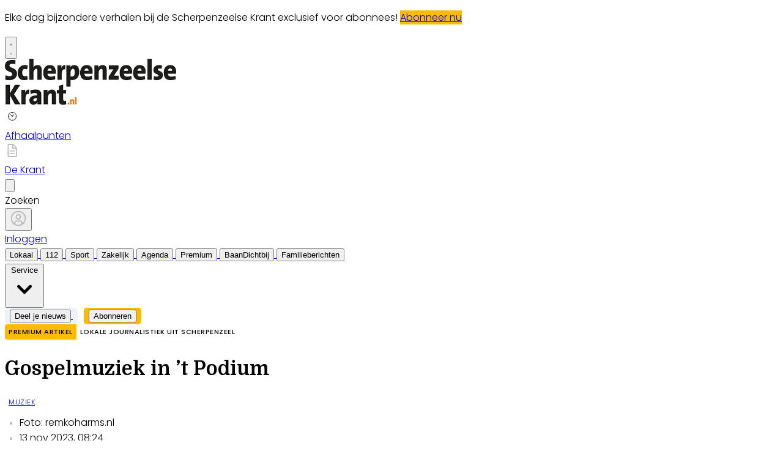

--- FILE ---
content_type: text/html; charset=utf-8
request_url: https://www.scherpenzeelsekrant.nl/lokaal/muziek/979374/gospelmuziek-in-t-podium
body_size: 34923
content:
<!DOCTYPE html>
<html lang="nl">
<head>
    <meta charset="utf-8"/>
    <meta name="viewport" content="width=device-width, initial-scale=1.0"/>
    <title>Gospelmuziek in &#x2019;t Podium  - Scherpenzeelse Krant | Nieuws uit de regio Scherpenzeel</title>
<script>
if (
    !window.location.pathname.startsWith('/builder') &&
    !window.location.pathname.startsWith('/abonnement') &&
    !window.location.pathname.startsWith('/service') &&
    !window.location.pathname.startsWith('/account') &&
    !window.location.pathname.startsWith('/bezorgklachten') &&
    !window.location.pathname.startsWith('/wijzigingsformulier') &&
    !window.location.pathname.startsWith('/opzegformulier') &&
    !window.location.pathname.startsWith('/archive')
) {
    var script = document.createElement('script');
    script.async = true;
    script.type = 'text/javascript';
    script.src = 'https://mmcdn.nl/tags/bdu/scherpenzeelsekrant.js';
    document.head.appendChild(script);
}
</script>    

    <style type="text/css">
        :root {
            --color-primary: 242, 101, 49;
            --color-secondary: 0, 0, 0;
            --color-premium: 0, 0, 0;
            --color-black: 0, 0, 0;
            --color-white: 255, 255, 255;
            --color-gray: 128, 128, 128;
        }
        @media (prefers-color-scheme: dark) {
            .dark\:bg-dark{background-color:#121212 }
        }
    </style>

<meta name="description" content="[RENSWOUDE] In &#x2019;t Podium in Renswoude treedt vrijdag 24 november vanaf 19.30 uur de groep Safe Haven Music op met Vocalgroup Filiae. Hierin zingen de zussen Rineke, Mieke en Christine liedjes die vari&#xEB;ren van evergreens tot popklassiekers en eigen materiaal."/>

    <link rel="icon" type="image/png" href="https://storage.pubble.nl/assets/favicons/www/scherpenzeelsekrant/favicon-48x48.png?v=9eBu" sizes="48x48" />
    <link rel="icon" type="image/svg+xml" href="https://storage.pubble.nl/assets/favicons/www/scherpenzeelsekrant/favicon.svg?v=9eBu" />
    <link rel="shortcut icon" href="https://storage.pubble.nl/assets/favicons/www/scherpenzeelsekrant/favicon.ico?v=9eBu" />
    <link rel="apple-touch-icon" sizes="180x180" href="https://storage.pubble.nl/assets/favicons/www/scherpenzeelsekrant/apple-touch-icon.png?v=9eBu" />
    <link rel="shortcut icon" href="https://storage.pubble.nl/assets/favicons/www/scherpenzeelsekrant/favicon.ico?v=9eBu">
    <meta name="apple-mobile-web-app-capable" content="yes">


<script type="application/ld+json">
    {
  "@context": "https://schema.org",
  "@type": "WebSite",
  "name": "scherpenzeelsekrant.nl",
  "url": "https://scherpenzeelsekrant.nl/",
  "potentialAction": {
    "@type": "SearchAction",
    "target": {
      "@type": "EntryPoint",
      "urlTemplate": "https://scherpenzeelsekrant.nl/search?q={search_term_string}"
    },
    "queryInput": "required name=search_term_string"
  }
}
</script>
    


<script type="text/javascript">
    var exports = {};
    var pubbleEnv = {
        pubbleContentApiKey: 'WDvS7/eBbzyT++9DM71kkw==',
        pubbleContentApiHash: 'bmhiZHVkYXRhfDQ5fHNjaGVycGVuemVlbHNla3JhbnQubmw=',
        domain: 'scherpenzeelsekrant.nl',
        language: 'nl',
        commonDomain: '',
        userId: typeof ConsentGiven !== "function" || ConsentGiven('marketing') ? '0' : null,
        subscriptions: null,
        pushEnabled: true,
        regionPages: false,
        regionPagesAutoRedirect: false,
        isAuthenticated: false,
        hasPrivileges: false,
        region: '',
    };
    var lureArticle = {
        articleAccessLevel: 'Closed',
        userAccessLevel: 'Visitor',
        articlesLeft: -1,
        articleId: 979374,
        hasAccess: false,
        articleHeadline: 'Gospelmuziek in &#x2019;t Podium',
        articleType: 'InternetArticle',
        authorIds: [511],
        articleContentType: 'Nieuws',
        articleIsLiveBlog: false
    }

    window.dataLayer = window.dataLayer || [];

    window.dataLayer.push({
        'articleId': 979374,
        'userId': typeof ConsentGiven !== "function" || ConsentGiven('marketing') ? '0' : 'n.a.',
        'pageType': 'article',
        'region': ''
    });
</script>
    

    
    <!-- RSS Feed Links -->
    <link rel="alternate" type="application/rss+xml" href="https://www.scherpenzeelsekrant.nl/rss" title="scherpenzeelsekrant.nl RSS Feed">






        <meta name="robots" content="max-image-preview:large">

    <link rel="canonical" href="https://www.scherpenzeelsekrant.nl/lokaal/muziek/979374/gospelmuziek-in-t-podium"/>
    <meta property="article:published_time"
          content="2023-11-13T08:24:00+01:00"/>
    <meta property="og:title" content="Gospelmuziek in &#x2019;t Podium"/>
    <meta property="og:url" content="https://www.scherpenzeelsekrant.nl/lokaal/muziek/979374/gospelmuziek-in-t-podium"/>
    <meta name="syndication-source" content="https://www.scherpenzeelsekrant.nl/lokaal/muziek/979374/gospelmuziek-in-t-podium"/>
    <meta name="original-source" content="https://www.scherpenzeelsekrant.nl/lokaal/muziek/979374/gospelmuziek-in-t-podium"/>
    <meta property="og:type" content="article"/>

        <meta property="og:description" content="[RENSWOUDE] In &#x2019;t Podium in Renswoude treedt vrijdag 24 november vanaf 19.30 uur de groep Safe Haven Music op met Vocalgroup Filiae. Hierin zingen de zussen Rineke, Mieke en Christine liedjes die vari&#xEB;ren van evergreens tot popklassiekers en eigen materiaal.">

        <meta property="article:modified_time"
              content="2023-11-13T08:45:20+01:00"/>

        <meta name="twitter:image" content="https://images.pubble.cloud/worker/jpg/quick/1920/2855398/96897487/content/2023/11/f36ca9a6-2aa0-4bce-a1b7-8935d5c72480"/>
        <meta property="og:image" content="https://images.pubble.cloud/worker/jpg/quick/1920/2855398/96897487/content/2023/11/f36ca9a6-2aa0-4bce-a1b7-8935d5c72480"/>
        <meta property="og:image:type" content="image/jpeg"/>
        <meta property="og:image:width" content="960"/>
        <meta property="og:image:height" content="540"/>
        <meta name="twitter:card" content="summary_large_image"/>
        <script type="application/ld+json">
 {"@context":"https://schema.org","@type":"NewsArticle","mainEntityOfPage":{"@type":"WebPage","@id":"https://www.scherpenzeelsekrant.nl/lokaal/muziek/979374/gospelmuziek-in-t-podium"},"headline":"Gospelmuziek in \u2019t Podium","image":"https://images.pubble.cloud/worker/jpg/quick/1920/2855398/96897487/content/2023/11/f36ca9a6-2aa0-4bce-a1b7-8935d5c72480","datePublished":"2023-11-13T08:24:00\u002B01:00","dateModified":"2023-11-13T08:45:20\u002B01:00","articleMainSection":"lokaal","articleSection":"Muziek","author":[{"@type":"NewsMediaOrganization","name":"scherpenzeelsekrant.nl"}],"publisher":{"name":"scherpenzeelsekrant.nl","@type":"NewsMediaOrganization","logo":{"@type":"ImageObject","url":"https://storage.pubble.nl/assets/favicons/www/scherpenzeelsekrant/apple-touch-icon.png?v=@9eBu"},"sameAs":["https://www.facebook.com/ScherpenzeelseKrant","https://twitter.com/ScherpenzeelsKr","https://www.instagram.com/scherpenzeelsekrant.nl/","https://www.linkedin.com/scherpenzeelse-krant/"]},"keywords":"","description":"[RENSWOUDE] In \u2019t Podium in Renswoude treedt vrijdag 24 november vanaf 19.30 uur de groep Safe Haven Music op met Vocalgroup Filiae..","isAccessibleForFree":"False","hasPart":{"@type":"WebPageElement","isAccessibleForFree":"False","cssSelector":".paywall"}}

        
        </script>


    <link rel="dns-prefetch" href="//storage.pubble.cloud">
    <link rel="dns-prefetch" href="//storage.pubble.nl">

    <link rel="stylesheet" href="//storage.pubble.cloud/assets/static/css/tailwind.styles.min.css?v=251026-1"/>

    <script defer src="https://storage.pubble.nl/assets/web/alpine-intersect-3-10-5.cdn.min.js"></script>
    <style>[x-cloak]{display: none !important;}.bg-blue-100{--tw-bg-opacity:1;background-color:rgb(219 234 254/var(--tw-bg-opacity))}.component-content{margin-top:0!important}    </style>



    
<style type="text/css">

html, body {
  overflow-x: visible;
}
body {
  position: relative
}

 .most span {
    font-weight: 200 !important;
}

.css-hd-socials {
    background-color: #191919 !important;
    }

.-top-1 {
  top: -0.25rem/* -4px */;
}


/* SPACING */
 .margin-bottom-16 {
     margin-bottom: 16px;
}
 .margin-bottom-24 {
     margin-bottom: 24px;
}
 .mt-4px {
     margin-top: 4px!important;
}
 .ml--32px {
     margin-left: -32px;
}
 .ml-10px {
     margin-left: 10px!important;
}

.pt-20 {
padding-top: 80px;
}

.pt-8 {
padding-top: 32px; 
}

.-top-1 {
  top: -0.25rem/* -4px */;
}

.mr-16	{
margin-right: 4rem; 
}


/* ------------------- */


/* BUTTONS */
 .button-default {
     background-color: rgb(240, 140, 0, .1);
     transition: 0.3s;
     font-weight: 400;
}
 .button-default:hover {
     background-color: rgb(240, 140, 0, .20);
     color: #F26531;
}
 .button-icon {
     display: inline-block;
     margin-bottom: -3px;
}
 .button-menu {
     padding: 4px 8px;
     font-size: 13px;
     border-radius: 5px;
     transition: 0.3s;
     font-weight: 400;
}
 .primary {
     background-color: #F26531;
     color: #FFFFFF;
}
 .primary:hover {
     background-color: #C25127;
}
 .secondary {
     background-color: #FDF2EE;
     color: #F26531;
}
 .secondary:hover {
     background-color: #FBD6C8;
     color: #C25127;
}
 .premium {
     background-color: #FDBB00;
     color: #000000;
}

.plus-kleur {
color: #f26531;
}

 .grey {
     background-color: #EEF1F8;
     color: #000000;
}
 .grey2 {
     background-color: #DFDFDF;
     color: #000000;
}

/* ------------------- */
/* OTHER */
 .uitgelicht {
     background-color: #F5F8FD;
     padding: 24px 
}
 .bg-uitgelicht {
     background-color: #F5F8FD;
}
 .advertentie {
     background-color: #F8F9FB;
     padding: 24px 
}
 .tag {
     padding: 4px 6px;
     letter-spacing: 0.5px;
     text-transform: uppercase;
     margin-bottom: 8px;
     display: inline-block;
     font-family: Poppins;
     font-size: 11px;
}
 #category {
     background-color: #F5F8FD;
     color: #000000;
     font-weight: 300;
     border-radius: 4px;
}
 #category-premium {
     background-color: #F5F8FD;
     color: #000000;
     font-weight: 300;
     border-radius: 0 4px 4px 0;
}
 #category-light {
     background-color: #FFFFFF;
     color: #000000;
}
 #premium-article {
     background-color: #FFFFFF;
     color: #000000;
     font-weight: 400;
     border-radius: 0 4px 4px 0;
}
 #category-premium-light {
     background-color: rgba(255, 255, 255, 0.9);
     color: #1E1E1E;
     font-weight: 400;
     border-radius: 0 4px 4px 0;
}
 #premium {
     background-color: #FDBB00;
     color: #000000;
     font-weight: 400;
     border-radius: 4px 0 0 4px;
     margin-right: -4px;
}
 #premium-small {
     background-color: #FDBB00;
     color: #000000;
     font-weight: 400;
     border-radius: 3px;
     font-size: 10px;
     padding: 0px 4px!important;
     margin-bottom: 0px;
     line-height: 2;
}
 #eeneentwee {
     background-color: #cf3917;
     color: #FFFFFF;
     font-weight: 400;
     border-radius: 3px;
     font-size: 10px;
     padding: 0px 4px!important;
     margin-bottom: 0px;
     line-height: 2;
}
 #premium-large {
     background-color: #FDBB00;
     color: #1E1E1E;
     font-weight: 500;
     border-radius: 4px;
     font-size: 12px;
     padding: 1px 6px!important;
     margin-bottom: 0px!important;
    ;
     line-height: 2.2;
     margin-left: 2px;
     margin-right: 2px;
}
 #premium-xl {
     background-color: #FDBB00;
     color: #1E1E1E;
     font-weight: 500;
     border-radius: 5px;
     font-size: 16px;
     padding: 2px 10px!important;
     margin-bottom: 0px!important;
    ;
     line-height: 2.2;
     margin-left: 2px;
     margin-right: 2px;
}
 .main-feed-item:last-of-type {
     border-bottom: 0px;
}
 .main-feed-item {
     border-bottom-color: rgb(229, 231, 235);
     border-bottom-width: 1px;
}
 .rail-item:last-of-type {
     border-bottom: 0px!important;
}
 .divcounter::before {
     counter-increment: section;
}
 .bg-light-grey {
     background-color: #FAFAFA;
}
 .journalist-avatar {
     background-image: url("https://pubblestorage.blob.core.windows.net/96897487/content/originals/2023/2/c4a4cdfa-1249-46bc-9b1a-404d12b60627_thumb.jpg");
     background-size: contain;
     border: 1px solid #CCCCCC;
     width: 56px;
     height:56px;
     margin-right: 16px;
     border-radius: 100px;
}
 ul.checkmark li:after {
     content: " ";
     display: inline-block;
     width: 0.5em;
     height: 12px;
     border: solid #27DF5B;
     border-width: 0 3px 3px 0;
     position: relative;
     float: left;
     left: 4px;
     margin-right: 16px;
     margin-top: 3px;
     -webkit-transform: rotate(45deg);
     -moz-transform: rotate(45deg);
     -o-transform: rotate(45deg);
     transform: rotate(45deg);
}
 @media (min-width: 768px) {
     .md\:float-right {
         float: right;
    }
}



/* --------------------
app
---------------------*/


.appHeaderWrapper:before {
  content: '';
  position: absolute;
  top: 0;
  left: 50%;
  transform: translateX( -50%);
  height: 440px;
  width: 100vw;
  background: #F8F8F8;
  z-index: -1;
}

.appHeaderWrapper {
margin-top: -40px;
 position: relative;
}

.appHeaderWrapper h1 {
font-size: 50px!important;
}

.appHeaderLeft {
width: 45%;
float: left;
margin-top: 110px;
}

@media screen and (max-width: 600px) {
  .appHeaderLeft {
  margin-top: 40px;
  margin-bottom: 32px;
  }
.appHeaderRight img {
margin-top: 0px!important;
}
.appHeaderWrapper h1 {
font-size: 40px!important;
padding-left: 8px;
padding-right: 8px;
}
}

.appHeaderRight {
width: 50%;
float: left;
margin-left: 4%;
}

.appHeaderRight img {
max-width: 80vw;
margin-top: 80px;
}

.appHeaderUSP ul {
  list-style: none;
}

.appHeaderUSP ul li:before {
  content: '✓';
color: #31B93F;
padding-right: 16px;
margin-left: -16px;
}

@media screen and (min-width: 600px) {
  .appContentWrapperMobile {
    visibility: visible;
    display: none;
padding-left: 24px;
  }
}

@media screen and (max-width: 600px) {
  .appContentWrapper {
    visibility: visible;
 /* display: none!important; */

  }
}

@media screen and (max-width: 600px) {
  .appHeaderLeft, .appHeaderRight {
    width: 100%!important;
  }
}


#mobileTitle {
margin-top: 32px;
font-size: 24px;
}

.appContentMobile {
padding: 0 8px;
}


.buttons {
text-align: center;
}

.buttons img {
max-width: 70vw;
padding: 24px;
}

.appContentWrapper {
overflow: visible; 
display: inline-block;
padding-top: 24px;
padding-bottom: 32px;
width: 100%;
}

.appTitle {
font-weight: 600;
font-size: 32px;
}

.appContentLeft {
float: left;
width: 65%;
line-height: 2;
}

.appContentRight {
float: left;
}


.appFooterWrapper:before {
  content: '';
  position: absolute;
  top: 0;
  left: 50%;
  transform: translateX( -50%);
  height: 440px;
  width: 100vw;
  background: #F8F8F8;
  z-index: -1;
}

.appFooterWrapper {
margin-top: 40px;
padding-top: 56px;
 position: relative;
}

.appFooterContent {
text-align: center;
}

/* --------------------*/






.spacer-56 {
height: 32px;
display: inline-block;
    width: 100%; }

.radio-card input[type='radio'] {
margin-top: 32px;
margin-left: 24px;
position: absolute;
}

[type=checkbox], [type=radio] {
color: #F05A2B; }

.LPContentWrapper form {
background-color: #FFF;
    padding: 32px;
    margin: 0 auto;
    display: block;
    max-width: 784px;
    border: 1px solid #e5e5e5;
    position: relative;
    border-radius: 6px;
    margin-top: 32px;
}

.LPContentWrapper form h6 {
font-weight: 600;
}

.LPHeaderWrapper {
margin-top: 16px;
 position: relative;
text-align: center;
}

.LPHeaderWrapper h1 {
font-size: 50px;
text-align: center;
font-weight: 600!important;
}

.highlight {
color: #F05A2B;
}

.LPHeader {
    width: 80vw;
    float: left;
    margin: 0 auto;
    max-width: 1216px;
}

.LPHeader img {
max-width: 920px;
margin: 0 auto;
}

.promoTag {
padding: 4px 10px;
background-color: #31B93F;
color: #FFFFFF;
font-weight: 600;
font-size: 14px;
margin: 0 auto;
border-radius: 4px;
margin: 24px 0;
display: inline-block;
}

@media screen and (min-width: 600px) {
  .LPContentWrapperMobile {
    visibility: visible;
    display: none;
padding-left: 24px;
  }
}

@media screen and (max-width: 600px) {
h1 {
font-size: 32px!important;
}
  .grid-col-auto {
   grid-auto-flow: inherit!important;
padding-top: 32px;
  }
.formWrapper {
padding: 24px!important; }
.width-2, .width-3 {
grid-template-columns: auto!important;
}
.card-content-wrapper {
min-height: 100px!important;
}
.LPTitle {
font-size: 18px!important;
}
.LPContentWrapper:before {
top: 100px!important;
}
}


#mobileTitle {
margin-top: 32px;
font-size: 24px;
}

.buttons {
text-align: center;
}

.buttons img {
max-width: 70vw;
padding: 24px;
}

.LPTitle {
font-weight: 600;
font-size: 24px;
text-align: center;
margin-bottom: 24px;
}

.LPContentWrapper:before {
  content: '';
  position: absolute;
  top: 330px;
  left: 50%;
  transform: translateX( -50%);
  height: 100%;
  width: 100vw;
  background: #F2F2F2;
  z-index: -1;
}

.LPContentWrapper {
margin-top: 40px;
padding-top: 56px;
 position: relative;
}

.LPContentContent {
text-align: center;
}


 label, input {
	 cursor: pointer;
}
 h5 {
	 font-weight: 600;
	 line-height: 1.3;
	 color: #1f2949;
}
 h2 {
	 font-size: 24px;
}
 h3 {
	 font-size: 18px;
}
 h4 {
	 font-size: 14px;
}
 h5 {
	 font-size: 12px;
	 font-weight: 400;
}
 .container {
	 max-width: 99vw;
	 margin: 15px auto;
	 padding: 0 15px;
}
 .tab-section-wrapper {
	 padding: 30px 0;
}
 .grid-wrapper {
	 display: grid;
	 grid-gap: 24px;
	 place-items: center;
	 place-content: center;
grid-auto-rows: 1fr;
}
 .grid-col-auto {
	 grid-auto-flow: column;
	 grid-template-rows: auto;
}


 label.radio-card {
	 cursor: pointer;
}
 label.radio-card .card-content-wrapper {
	 background: #fff;
	 border-radius: 5px;
	 width: 380px;
	 min-height: 330px;
	 padding: 15px;
	 display: block;
	 box-shadow: 0 2px 4px 0 rgba(219, 215, 215, 0.04);
	 border: 1px solid #e5e5e5;
	 transition: 200ms linear;
}
 label.radio-card .check-icon {
	 width: 32px;
	 height: 32px;
	 display: inline-block;
	 border: solid 2px #e3e3e3;
	 border-radius: 50%;
	 transition: 200ms linear;
	 position: absolute;
	 margin-top: 8px;
	 float: left;
}
 label.radio-card .check-icon:before {
	 content: '';
	 position: absolute;
	 inset: 0;
	 background-repeat: no-repeat;
	 background-size: 16px;
	 background-position: center center;
	 transform: scale(1.6);
	 transition: 200ms linear;
	 opacity: 0;
}
 label.radio-card input[type='radio'] {
	 appearance: none;
	 -webkit-appearance: none;
	 -moz-appearance: none;
}
 label.radio-card input[type='radio']:checked + .card-content-wrapper {
	 box-shadow: 0 2px 4px 0 rgba(219, 215, 215, 0.5), 0 0 0 2px #f05a2b;
}
 label.radio-card input[type='radio']:checked + .card-content-wrapper .check-icon {
	 background: #f05a2b;
	 border-color: #f05a2b;
	 transform: scale(1.2);
}
 label.radio-card input[type='radio']:checked + .card-content-wrapper .check-icon:before {
	 transform: scale(1);
	 opacity: 1;
}
 label.radio-card input[type='radio']:focus + .card-content-wrapper .check-icon {
	 box-shadow: 0 0 0 4px rgba(240, 90, 43, 0.2);
	 border-color: #f05a2b;
}
 label.radio-card .card-title {
	 display: inline-block;
	 margin-left: 40px;
margin-top: 10px;
height: 40px;
font-weight: 600;
}
 label.radio-card .card-title h4 {
	 font-size: 18px;
	 letter-spacing: -0.24px;
	 text-align: left;
	 color: #1f2949;
}
 label.radio-card .card-title h5 {
	 font-size: 14px;
	 line-height: 1.2;
	 text-align: left;
	 color: #686d73;
	 margin-top: -8px;
}
 .card-content {
	 vertical-align: top !important;
	 margin-top: 16px;
	 font-weight: 300;
font-size: 14px;
}
 .card-content ul {
	 list-style: none;
	 line-height: 1.8;
}
 .card-content ul li:before {
	 content: '✓';
	 color: #31b93f;
	 padding-right: 16px;
	 margin-left: 0px;
}
 #margin-top-12 {
	 margin-top: 12px;
}
 .formTitle {
	 text-align: center;
	 font-weight: 700;
	 font-size: 24px;
}
 form {
	 display: inline-block;
}
 ::placeholder {
	 color: #c5c5c5;
}
 .formWrapper {
	 max-width: 784px;
	 margin: 0 auto;
	 background-color: #fff;
	 margin-top: 40px;
	 padding: 56px;
	 border: 1px solid #e5e5e5;
	 border-radius: 8px;
}
 .formTitleInner {
	 font-weight: 600;
	 font-size: 20px;
	 margin-bottom: 24px;
}
 .roundinputs .brder-grey {
	 border-radius: 3px;
}
 .brder-grey {
	 border: 1px solid #ccc;
}
 .formInput {
	 padding: 12px;
	 font-size: 16px;
	 float: left;
	 border: 1px solid #c5c5c5;
	 border-radius: 4px;
	 margin-bottom: 24px;
}
 .formColumns {
	 float: left;
	 width: 100%;
	 display: grid;
	 grid-column-gap: 24px;
	 column-gap: 24px;
}
 .formColumns.width-3 {
	 grid-template-columns: repeat(3, 1fr);
}
 .formColumns.width-2 {
	 grid-template-columns: repeat(2, 1fr);
}
 .width-50 {
	 width: 47.5%;
	 margin-right: 2%;
}
 .buttonOrange {
	 padding: 12px 16px;
	 border: none;
	 color: #fff;
	 font-size: 15px;
	 font-weight: 600;
	 height: 48px;
	 background: #f05a2b;
	 border-radius: 6px;
}
 .buttonOrange:hover {
	 background-color: #d94c20;
	 cursor: pointer!important;
}
 .disclaimer {
	 margin-top: 16px !important;
	 font-size: 14px;
	 color: #a6a6a6;
	 width: 784px;
	 margin: 0 auto;
}
 

[type=checkbox]:focus, [type=radio]:focus {
    --tw-ring-inset: var(--tw-empty,/*!*/ /*!*/);
    --tw-ring-offset-width: 2px;
    --tw-ring-offset-color: #fff;
    --tw-ring-color: #FBCEBF;
}

/* ----- GRATIS LIDMAATSCHAP LANDING PAGE ------ */

.orange {
    color: #F05A2B;
}

.ribbon-container {
position: absolute;
    right: -20px;
    top: -40px;
    overflow: hidden;
    height: 200px;
}


.ribbon {
    position: absolute;
    right: -82px;
    top: 18px;
    z-index: 1;
    background-color: #31B93F;
    color: #FFFFFF;
    text-align: center;
    padding: 12px;
    font-weight: 500;
    width: 300px;
    transform: rotate(28deg);
    font-size: 15px;
}

@media screen and (max-width: 600px) {
.ribbon {
font-size: 12px;
width: 200px;
padding: 8px;
right: -50px;
top: 15px;
}
.ribbon-container {
    top: -70px;
}
}



 .full-bg-color:before {
     content: '';
     position: absolute;
     top: 0;
     left: 50%;
     transform: translateX( -50%);
     height: 100%;
     width: 100vw;
     background: #EEF1F8;
     z-index: -1;
}
 .full-bg-color {
     margin-top: -40px;
     position: relative;
}

.bg-grey {
 background-color: #EEF1F8;
}

.radius6 {
border-radius: 6px;
}

.p-8 {
padding: 32px;
}

.card-footer {
background-color: #F8F9FC;
}

.h-fit {
height: fit-content;
}

 .checkmark-icon {
        color: #27df5b;
        font-size: 24px;
        margin-right: 10px;
 }



</style>


<style type="text/css">
@import url('https://fonts.googleapis.com/css?family=Open+Sans:400,700|Alegreya:400,700'); 
@import url('https://fonts.googleapis.com/css?family=Poppins:200,300,500,700|Domine:400,500,600,700');

body {
     font-family: "Poppins",Helvetica,Arial,sans-serif !important;
    max-width: 100%;
    overflow-x: visible;
counter-reset: section;
  position: relative;
font-weight: 300;
}

html, body {
  overflow-x: visible;
}

nav img {
    max-width: 280px;
}

.most span {
    font-weight: 200 !important;
}

.css-hd-socials {
    background-color: #191919 !important;
 }


/* TYPOGRAPHY */
 .domine {
     font-family: 'Domine', serif;
}
 .poppins {
     font-family: "Poppins",Helvetica,Arial,sans-serif !important;
}
 h1, h2, h3, h4 {
     font-family: 'Domine', serif;
}
 h3 {
     font-size: 26px;
     font-weight: 400;
}
 .link {
     color: #F26531;
     font-size: 13px;
}
 h4 {
     font-size: 20px!important;
}
 .counter::before {
     counter-increment: section;
     content: counter(section);
     font-size: 24px;
     font-weight: 600;
     color: #E1E3E8;
     display: inline-block;
     margin-right: 32px;
     white-space: pre-wrap;
     text-decoration:underline;
     text-decoration-color: #FFFFFF;
     float: left;
     min-height: 110%;
}
 .font-normal {
     font-weight: 300;
}
 .font-13 {
     font-size: 13px;
}
 .font-14 {
     font-size: 14px;
}
 .font-15 {
     font-size: 15px;
}
 .font-28 {
     font-size: 28px;
}
 .undertitle {
     font-size: 14px;
     font-weight: 300;
     color: #5E5E5E;
     margin-bottom: 12px;
}
 .feed-main-item:hover {
     transition: 0.3s;
}
 .uitgelicht-item:hover #feed-title, .main-feed-item:hover #feed-title, .rail-item:hover #feed-title {
     text-decoration: underline;
}
 .main-feed-item:hover #feed-img {
     opacity: 0.9;
}
 .image-block:hover #feed-title {
     text-decoration: underline;
     text-decoration-color: white;
     transition: 0.3s;
}
 #feed-title {
     text-decoration-color: transparent;
}
 #feed-title:not(:hover) {
     transition: 0.3s;
}
 .bullet::before {
     display: inline-block;
     content: '';
     -webkit-border-radius: 20px;
     border-radius: 20px;
     height: 4px;
     width: 4px;
     margin-left: 8px;
     margin-right: 8px;
     margin-bottom: 2px;
     background-color: #B4B4B4;
}
 .pbph span:hover {
     text-decoration: underline;
     cursor: pointer;
}



/* --------------------
app
---------------------*/


.appHeaderWrapper:before {
  content: '';
  position: absolute;
  top: 0;
  left: 50%;
  transform: translateX( -50%);
  height: 440px;
  width: 100vw;
  background: #F8F8F8;
  z-index: -1;
}

.appHeaderWrapper {
margin-top: -40px;
 position: relative;
}

.appHeaderWrapper h1 {
font-size: 50px!important;
}

.appHeaderLeft {
width: 45%;
float: left;
margin-top: 110px;
}

@media screen and (max-width: 600px) {
  .appHeaderLeft {
  margin-top: 40px;
  margin-bottom: 32px;
  }
.appHeaderRight img {
margin-top: 0px!important;
}
.appHeaderWrapper h1 {
font-size: 40px!important;
padding-left: 8px;
padding-right: 8px;
}
}

.appHeaderRight {
width: 50%;
float: left;
margin-left: 4%;
}

.appHeaderRight img {
max-width: 80vw;
margin-top: 80px;
}

.appHeaderUSP ul {
  list-style: none;
}

.appHeaderUSP ul li:before {
  content: '✓';
color: #31B93F;
padding-right: 16px;
margin-left: -16px;
}

@media screen and (min-width: 600px) {
  .appContentWrapperMobile {
    visibility: visible;
    display: none;
padding-left: 24px;
  }
}

@media screen and (max-width: 600px) {
  .appContentWrapper {
    visibility: visible;
 /* display: none!important; */

  }
}

@media screen and (max-width: 600px) {
  .appHeaderLeft, .appHeaderRight {
    width: 100%!important;
  }
}


#mobileTitle {
margin-top: 32px;
font-size: 24px;
}

.appContentMobile {
padding: 0 8px;
}


.buttons {
text-align: center;
}

.buttons img {
max-width: 70vw;
padding: 24px;
}

.appContentWrapper {
overflow: visible; 
display: inline-block;
padding-top: 24px;
padding-bottom: 32px;
width: 100%;
}

.appTitle {
font-weight: 600;
font-size: 32px;
}

.appContentLeft {
float: left;
width: 65%;
line-height: 2;
}

.appContentRight {
float: left;
}


.appFooterWrapper:before {
  content: '';
  position: absolute;
  top: 0;
  left: 50%;
  transform: translateX( -50%);
  height: 440px;
  width: 100vw;
  background: #F8F8F8;
  z-index: -1;
}

.appFooterWrapper {
margin-top: 40px;
padding-top: 56px;
 position: relative;
}

.appFooterContent {
text-align: center;
}

/* --------------------*/






.spacer-56 {
height: 32px;
display: inline-block;
    width: 100%; }

.radio-card input[type='radio'] {
margin-top: 32px;
margin-left: 24px;
position: absolute;
}

[type=checkbox], [type=radio] {
color: #F05A2B; }

.LPContentWrapper form {
background-color: #FFF;
    padding: 32px;
    margin: 0 auto;
    display: block;
    max-width: 784px;
    border: 1px solid #e5e5e5;
    position: relative;
    border-radius: 6px;
    margin-top: 32px;
}

.LPContentWrapper form h6 {
font-weight: 600;
}

.LPHeaderWrapper {
margin-top: 16px;
 position: relative;
text-align: center;
}

.LPHeaderWrapper h1 {
font-size: 50px;
text-align: center;
font-weight: 600!important;
}

.highlight {
color: #F05A2B;
}

.zomerfoto {
background-color: #F26531;
color: #ffffff;
}

.LPHeader {
    width: 80vw;
    float: left;
    margin: 0 auto;
    max-width: 1216px;
}

.LPHeader img {
max-width: 920px;
margin: 0 auto;
}

.promoTag {
padding: 4px 10px;
background-color: #31B93F;
color: #FFFFFF;
font-weight: 600;
font-size: 14px;
margin: 0 auto;
border-radius: 4px;
margin: 24px 0;
display: inline-block;
}

@media screen and (min-width: 600px) {
  .LPContentWrapperMobile {
    visibility: visible;
    display: none;
padding-left: 24px;
  }
}

@media screen and (max-width: 600px) {
h1 {
font-size: 32px!important;
}
  .grid-col-auto {
   grid-auto-flow: inherit!important;
padding-top: 32px;
  }
.formWrapper {
padding: 24px!important; }
.width-2, .width-3 {
grid-template-columns: auto!important;
}
.card-content-wrapper {
min-height: 100px!important;
}
.LPTitle {
font-size: 18px!important;
}
.LPContentWrapper:before {
top: 100px!important;
}
}


#mobileTitle {
margin-top: 32px;
font-size: 24px;
}

.buttons {
text-align: center;
}

.buttons img {
max-width: 70vw;
padding: 24px;
}

.LPTitle {
font-weight: 600;
font-size: 24px;
text-align: center;
margin-bottom: 24px;
}

.LPContentWrapper:before {
  content: '';
  position: absolute;
  top: 330px;
  left: 50%;
  transform: translateX( -50%);
  height: 100%;
  width: 100vw;
  background: #F2F2F2;
  z-index: -1;
}

.LPContentWrapper {
margin-top: 40px;
padding-top: 56px;
 position: relative;
}

.LPContentContent {
text-align: center;
}


 label, input {
	 cursor: pointer;
}
 h5 {
	 font-weight: 600;
	 line-height: 1.3;
	 color: #1f2949;
}
 h2 {
	 font-size: 24px;
}
 h3 {
	 font-size: 18px;
}
 h4 {
	 font-size: 14px;
}
 h5 {
	 font-size: 12px;
	 font-weight: 400;
}
 .container {
	 max-width: 99vw;
	 margin: 15px auto;
	 padding: 0 15px;
}
 .tab-section-wrapper {
	 padding: 30px 0;
}
 .grid-wrapper {
	 display: grid;
	 grid-gap: 24px;
	 place-items: center;
	 place-content: center;
grid-auto-rows: 1fr;
}
 .grid-col-auto {
	 grid-auto-flow: column;
	 grid-template-rows: auto;
}


 label.radio-card {
	 cursor: pointer;
}
 label.radio-card .card-content-wrapper {
	 background: #fff;
	 border-radius: 5px;
	 width: 380px;
	 min-height: 330px;
	 padding: 15px;
	 display: block;
	 box-shadow: 0 2px 4px 0 rgba(219, 215, 215, 0.04);
	 border: 1px solid #e5e5e5;
	 transition: 200ms linear;
}
 label.radio-card .check-icon {
	 width: 32px;
	 height: 32px;
	 display: inline-block;
	 border: solid 2px #e3e3e3;
	 border-radius: 50%;
	 transition: 200ms linear;
	 position: absolute;
	 margin-top: 8px;
	 float: left;
}
 label.radio-card .check-icon:before {
	 content: '';
	 position: absolute;
	 inset: 0;
	 background-repeat: no-repeat;
	 background-size: 16px;
	 background-position: center center;
	 transform: scale(1.6);
	 transition: 200ms linear;
	 opacity: 0;
}
 label.radio-card input[type='radio'] {
	 appearance: none;
	 -webkit-appearance: none;
	 -moz-appearance: none;
}
 label.radio-card input[type='radio']:checked + .card-content-wrapper {
	 box-shadow: 0 2px 4px 0 rgba(219, 215, 215, 0.5), 0 0 0 2px #f05a2b;
}
 label.radio-card input[type='radio']:checked + .card-content-wrapper .check-icon {
	 background: #f05a2b;
	 border-color: #f05a2b;
	 transform: scale(1.2);
}
 label.radio-card input[type='radio']:checked + .card-content-wrapper .check-icon:before {
	 transform: scale(1);
	 opacity: 1;
}
 label.radio-card input[type='radio']:focus + .card-content-wrapper .check-icon {
	 box-shadow: 0 0 0 4px rgba(240, 90, 43, 0.2);
	 border-color: #f05a2b;
}
 label.radio-card .card-title {
	 display: inline-block;
	 margin-left: 40px;
margin-top: 10px;
height: 40px;
font-weight: 600;
}
 label.radio-card .card-title h4 {
	 font-size: 18px;
	 letter-spacing: -0.24px;
	 text-align: left;
	 color: #1f2949;
}
 label.radio-card .card-title h5 {
	 font-size: 14px;
	 line-height: 1.2;
	 text-align: left;
	 color: #686d73;
	 margin-top: -8px;
}
 .card-content {
	 vertical-align: top !important;
	 margin-top: 16px;
	 font-weight: 300;
font-size: 14px;
}
 .card-content ul {
	 list-style: none;
	 line-height: 1.8;
}
 .card-content ul li:before {
	 content: '✓';
	 color: #31b93f;
	 padding-right: 16px;
	 margin-left: 0px;
}
 #margin-top-12 {
	 margin-top: 12px;
}
 .formTitle {
	 text-align: center;
	 font-weight: 700;
	 font-size: 24px;
}
 form {
	 display: inline-block;
}
 ::placeholder {
	 color: #c5c5c5;
}
 .formWrapper {
	 max-width: 784px;
	 margin: 0 auto;
	 background-color: #fff;
	 margin-top: 40px;
	 padding: 56px;
	 border: 1px solid #e5e5e5;
	 border-radius: 8px;
}
 .formTitleInner {
	 font-weight: 600;
	 font-size: 20px;
	 margin-bottom: 24px;
}
 .roundinputs .brder-grey {
	 border-radius: 3px;
}
 .brder-grey {
	 border: 1px solid #ccc;
}
 .formInput {
	 padding: 12px;
	 font-size: 16px;
	 float: left;
	 border: 1px solid #c5c5c5;
	 border-radius: 4px;
	 margin-bottom: 24px;
}
 .formColumns {
	 float: left;
	 width: 100%;
	 display: grid;
	 grid-column-gap: 24px;
	 column-gap: 24px;
}
 .formColumns.width-3 {
	 grid-template-columns: repeat(3, 1fr);
}
 .formColumns.width-2 {
	 grid-template-columns: repeat(2, 1fr);
}
 .width-50 {
	 width: 47.5%;
	 margin-right: 2%;
}
 .buttonOrange {
	 padding: 12px 16px;
	 border: none;
	 color: #fff;
	 font-size: 15px;
	 font-weight: 600;
	 height: 48px;
	 background: #f05a2b;
	 border-radius: 6px;
}
 .buttonOrange:hover {
	 background-color: #d94c20;
	 cursor: pointer!important;
}
 .disclaimer {
	 margin-top: 16px !important;
	 font-size: 14px;
	 color: #a6a6a6;
	 width: 784px;
	 margin: 0 auto;
}
 

[type=checkbox]:focus, [type=radio]:focus {
    --tw-ring-inset: var(--tw-empty,/*!*/ /*!*/);
    --tw-ring-offset-width: 2px;
    --tw-ring-offset-color: #fff;
    --tw-ring-color: #FBCEBF;
}

/* ----- GRATIS LIDMAATSCHAP LANDING PAGE ------ */


.ribbon-container {
position: absolute;
    right: -20px;
    top: -40px;
    overflow: hidden;
    height: 200px;
}


.ribbon {
    position: absolute;
    right: -82px;
    top: 18px;
    z-index: 1;
    background-color: #31B93F;
    color: #FFFFFF;
    text-align: center;
    padding: 12px;
    font-weight: 500;
    width: 300px;
    transform: rotate(28deg);
    font-size: 15px;
}

@media screen and (max-width: 600px) {
.ribbon {
font-size: 12px;
width: 200px;
padding: 8px;
right: -50px;
top: 15px;
}
.ribbon-container {
    top: -70px;
}
}



 .full-bg-color:before {
     content: '';
     position: absolute;
     top: 0;
     left: 50%;
     transform: translateX( -50%);
     height: 100%;
     width: 100vw;
     background: #EEF1F8;
     z-index: -1;
}
 .full-bg-color {
     margin-top: -40px;
     position: relative;
}

.bg-grey {
 background-color: #EEF1F8;
}

.radius6 {
border-radius: 6px;
}

.p-8 {
padding: 32px;
}

.card-footer {
background-color: #F8F9FC;
}

.h-fit {
height: fit-content;
}

 .checkmark-icon {
        color: #27df5b;
        font-size: 24px;
        margin-right: 10px;
 }



</style>


<script>(function(w,d,s,l,i){w[l]=w[l]||[];w[l].push({'gtm.start':
new Date().getTime(),event:'gtm.js'});var f=d.getElementsByTagName(s)[0],
j=d.createElement(s),dl=l!='dataLayer'?'&l='+l:'';j.async=true;j.src=
'https://www.googletagmanager.com/gtm.js?id='+i+dl;f.parentNode.insertBefore(j,f);
})(window,document,'script','dataLayer','GTM-NQ3B68M');</script>
<!-- End Google Tag Manager --></head>
<body class="">





<noscript><iframe src="https://www.googletagmanager.com/ns.html?id=GTM-NQ3B68M"
height="0" width="0" style="display:none;visibility:hidden"></iframe></noscript>
<!-- End Google Tag Manager (noscript) --><style type="text/css">

/* Iframe &amp; wrapper styling */
.video-wrapper {
  position: relative;
  overflow: hidden;

  /* Apply 'padding-top' for correct aspect ratio */
  padding-top: 56.25%; /* 16:9 aspect ratio */
  /* padding-top: 42.85%;  */ /* 21:9  aspect ratio */
  /* padding-top: 75%;     */ /*  4:3  aspect ratio */
  /* padding-top: 100%;    */ /*  1:1  aspect ratio */
  /* padding-top: 66.67%;  */ /*  3:2  aspect ratio */
  /* padding-top: 177.78%; */ /*  9:16 aspect ratio */
}

.video-wrapper iframe {
  width: 100%;
  height: 100%;
  position: absolute;
  left: 0;
  top: 0;
  border: 0;
}



</style>



    <div id="pageTopLeaderboard"></div>



 
<header class="sticky md:relative top-0 w-full z-20 bg-white-500 transition-all pt-0 border-primary  border-b-4 !font-bold ">
    <nav x-data="{ open: false }" class="bg-white  shadow md:shadow-none	md:bg-none">
        <div>
            <div class="max-w-7xl mx-auto px-0 md:px-6 lg:px-8">
                <div class="relative flex justify-between min-h-16">
                    <div class="absolute px-2 inset-y-0 left-0 flex items-center md:hidden">
                        <button type="button" class="inline-flex items-center justify-center p-2 rounded-md text-gray-400 hover:text-gray-500 hover:bg-gray-100 focus:outline-none focus:ring-2 focus:ring-inset focus:ring-indigo-500" aria-controls="mobile-menu" @click="open = !open; document.body.classList.toggle('overflow-hidden');" aria-expanded="false" x-bind:aria-expanded="open.toString()">
                            <svg x-state:on="Menu open" x-state:off="Menu closed" class="h-6 w-6 block css-hamburgermenu" :class="{ 'hidden': open, 'block': !(open) }" xmlns="http://www.w3.org/2000/svg" fill="none" viewBox="0 0 24 24" stroke="currentColor" aria-hidden="true">
                                <path stroke-linecap="round" class="css-hamburgermenu-p" stroke-linejoin="round" stroke-width="2" d="M4 6h16M4 12h16M4 18h16"></path>
                            </svg>
                            <svg x-state:on="Menu open" x-state:off="Menu closed" class="h-6 w-6 hidden css-hamburgermenu" :class="{ 'block': open, 'hidden': !(open) }" xmlns="http://www.w3.org/2000/svg" fill="none" viewBox="0 0 24 24" stroke="currentColor" aria-hidden="true">
                                <path stroke-linecap="round" class="css-hamburgermenu-p" stroke-linejoin="round" stroke-width="2" d="M6 18L18 6M6 6l12 12"></path>
                            </svg>
                        </button>
                    </div>
                    <div class="flex-1 flex items-center justify-center md:items-stretch md:justify-start">
                        <div class="flex-shrink-0 h-16 md:h-auto flex items-center">
                            <a href="/" class="w-32 ml-16 md:ml-0 md:w-full">
                                <img  src="https://storage.pubble.nl/assets/logo/www/scherpenzeelsekrant/logo.jpg?v=L7Vt" class="w-full max-h-full md:h-24 py-2 mt-4 mb-2 w-292px " alt="Logo scherpenzeelsekrant.nl">
                            </a>
                        </div>
                    </div>

                     <a href="/afhaalpunten" class="contents">
                        <div class="my-auto" style="width: 100px;height: 100%">
                            <div class="mx-auto w-8 hidden md:block">
                                <img src="https://pubblestorage.blob.core.windows.net/96897487/content/originals/2023/2/f15121ee-b001-4127-8605-5868f7ff3834.jpg" alt="afhaalpunten" style="height:24px; width:24px; margin: 0 auto">
                            </div>
                            <div class="text-center font-medium mt-2 text-xs md:text-xs hidden md:block">Afhaalpunten</div>
                        </div>
                    </a>
                     <a href="/archive" class="contents">
                        <div class="my-auto" style="width: 80px;height: 100%">
                            <div class="mx-auto w-8 block">
                                <img src="https://pubblestorage.blob.core.windows.net/96897487/content/originals/2022/9/bbbd6494-8ca2-4fd0-849a-c098b65d3ea6.png" alt="digitale editie" style="height:24px; width:24px; margin: 0 auto">
                            </div>
                            <div class="text-center font-medium mt-2 text-xs md:text-xs">De Krant</div>
                        </div>
                    </a>


                        <div x-data="{ searchOpen: false }" class="my-auto" style="width:80px;">
                            <button @click="searchOpen = !searchOpen; setTimeout(function(){ document.getElementById('searchTerm').focus() }, 200);" class="w-20 flex items-center focus:outline-none focus:border-transparent">
                                <svg x-cloak class="search-icon h-5 w-5 text-xl ml-24 text-gray-400 mx-auto" aria-hidden="true" focusable="false" data-prefix="fas" data-icon="search" c role="img" xmlns="http://www.w3.org/2000/svg" viewBox="0 0 512 512">
                                    <path fill="currentColor" d="M505 442.7L405.3 343c-4.5-4.5-10.6-7-17-7H372c27.6-35.3 44-79.7 44-128C416 93.1 322.9 0 208 0S0 93.1 0 208s93.1 208 208 208c48.3 0 92.7-16.4 128-44v16.3c0 6.4 2.5 12.5 7 17l99.7 99.7c9.4 9.4 24.6 9.4 33.9 0l28.3-28.3c9.4-9.4 9.4-24.6.1-34zM208 336c-70.7 0-128-57.2-128-128 0-70.7 57.2-128 128-128 70.7 0 128 57.2 128 128 0 70.7-57.2 128-128 128z"></path>
                                </svg>
                                <svg x-show="searchOpen" aria-hidden="true" focusable="false" data-prefix="far" data-icon="times-circle" class="search-icon h-5 w-5 ml-16 text-xl absolute text-gray-500 svg-inline--fa fa-times-circle fa-w-16" role="img" xmlns="http://www.w3.org/2000/svg" viewBox="0 0 512 512">
                                    <path fill="currentColor" d="M256 8C119 8 8 119 8 256s111 248 248 248 248-111 248-248S393 8 256 8zm0 448c-110.5 0-200-89.5-200-200S145.5 56 256 56s200 89.5 200 200-89.5 200-200 200zm101.8-262.2L295.6 256l62.2 62.2c4.7 4.7 4.7 12.3 0 17l-22.6 22.6c-4.7 4.7-12.3 4.7-17 0L256 295.6l-62.2 62.2c-4.7 4.7-12.3 4.7-17 0l-22.6-22.6c-4.7-4.7-4.7-12.3 0-17l62.2-62.2-62.2-62.2c-4.7-4.7-4.7-12.3 0-17l22.6-22.6c4.7-4.7 12.3-4.7 17 0l62.2 62.2 62.2-62.2c4.7-4.7 12.3-4.7 17 0l22.6 22.6c4.7 4.7 4.7 12.3 0 17z"></path>
                                </svg>
                            </button>

                            <div x-cloak x-show="searchOpen" class="mt-8 py-5 w-full border border-grey-dark md:w-full right-0 absolute z-10 bg-gray-50  md:rounded">
                                <span class="text-3xl block lg:text-2xl pl-5  font-medium text-black-600 leading-normal">Zoeken</span>
                                <div class="px-2">
    <form action="/zoek" method="get" class=" px-0 mb-1 py-3 rounded-md flex items-center">
        <input name="q" type="text" id="searchTerm" action="search" class="text-secondary pl-5 outline-none border-grey-dark w-full" 
               value=""
               placeholder="Vul je zoekwoord in..">
        <button class="flex items-center focus:outline-none focus:border-transparent" type="submit">
            <svg class="h-5 w-5 text-xl ml-4" aria-hidden="true" focusable="false" data-prefix="fas" data-icon="search" role="img" xmlns="http://www.w3.org/2000/svg" viewBox="0 0 512 512"><path fill="currentColor" d="M505 442.7L405.3 343c-4.5-4.5-10.6-7-17-7H372c27.6-35.3 44-79.7 44-128C416 93.1 322.9 0 208 0S0 93.1 0 208s93.1 208 208 208c48.3 0 92.7-16.4 128-44v16.3c0 6.4 2.5 12.5 7 17l99.7 99.7c9.4 9.4 24.6 9.4 33.9 0l28.3-28.3c9.4-9.4 9.4-24.6.1-34zM208 336c-70.7 0-128-57.2-128-128 0-70.7 57.2-128 128-128 70.7 0 128 57.2 128 128 0 70.7-57.2 128-128 128z"></path></svg>
        </button>
    </form>
                                </div>
                            </div>
                             <div class="text-center font-medium mt-4 text-xs md:text-xs">Zoeken</div>
                        </div>



                        <div class="my-auto">
                        <div class="mx-auto md:static mt-1 md:mt-2 mb-1">



                        <div class="ml-2 relative" x-data="{ isOpen: false }">
                                <div>
                                    <a href="/login">
                                        <button type="button" class="flex hover:text-primary" id="user-menu-button" aria-expanded="false" aria-haspopup="true">
                                            <!-- <svg aria-hidden="true" focusable="false" data-prefix="fas" data-icon="user-plus" role="img" xmlns="http://www.w3.org/2000/svg" viewBox="0 0 640 512" class="h-6 w-6">
                                                <path fill="currentColor" d="M624 208h-64v-64c0-8.8-7.2-16-16-16h-32c-8.8 0-16 7.2-16 16v64h-64c-8.8 0-16 7.2-16 16v32c0 8.8 7.2 16 16 16h64v64c0 8.8 7.2 16 16 16h32c8.8 0 16-7.2 16-16v-64h64c8.8 0 16-7.2 16-16v-32c0-8.8-7.2-16-16-16zm-400 48c70.7 0 128-57.3 128-128S294.7 0 224 0 96 57.3 96 128s57.3 128 128 128zm89.6 32h-16.7c-22.2 10.2-46.9 16-72.9 16s-50.6-5.8-72.9-16h-16.7C60.2 288 0 348.2 0 422.4V464c0 26.5 21.5 48 48 48h352c26.5 0 48-21.5 48-48v-41.6c0-74.2-60.2-134.4-134.4-134.4z" class=""></path>
                                            </svg> -->
                                            <img src="https://pubblestorage.blob.core.windows.net/96897487/content/originals/2022/9/78d4484b-ce57-4487-a8fa-796d782cd145.png" alt="inloggen" style="height: 28px;" class="ml-3 mb-0">
                                        </button>
                                        <div class="text-center font-medium text-xs sm:text-xs mt-1 mr-1 md:mr-0">Inloggen</div>
                                    </a>
                                </div>
                        </div>


                        </div>
                        
                        </div>
                </div>
            </div>

            <div class=" border-t-2">

                <div class="max-w-7xl mx-auto px-0 md:px-6 lg:px-8">
                    <nav class="h-12 space-x-8 !font-bold  !font-bold text-sm hidden md:flex relative items-center "
                         :class="{ 'w-3/4 bg-white z-50 pt-2 space-y-1 h-screen absolute overflow-y-auto w-3/4': open, 'hidden relative h-12 space-x-8 !font-bold  !font-bold text-sm': !open }">



		<a href="/lokaal">
			<button type="button"
			class="font-normal text-nav group inline-flex items-center  "
			:class="{ 'md:border-transparent md:border-b-0 border-b  hover:bg-gray-50 items-left hover:border-gray-300 pl-10 pr-4 py-2 md:border-l-4 text-base w-full': open,'items-center': !open }">
				<span>Lokaal</span>
			</button>
		</a>
		<a href="/112">
			<button type="button"
			class="font-normal text-nav group inline-flex items-center  "
			:class="{ 'md:border-transparent md:border-b-0 border-b  hover:bg-gray-50 items-left hover:border-gray-300 pl-10 pr-4 py-2 md:border-l-4 text-base w-full': open,'items-center': !open }">
				<span>112</span>
			</button>
		</a>
		<a href="/sport">
			<button type="button"
			class="font-normal text-nav group inline-flex items-center  "
			:class="{ 'md:border-transparent md:border-b-0 border-b  hover:bg-gray-50 items-left hover:border-gray-300 pl-10 pr-4 py-2 md:border-l-4 text-base w-full': open,'items-center': !open }">
				<span>Sport</span>
			</button>
		</a>
		<a href="/zakelijk">
			<button type="button"
			class="font-normal text-nav group inline-flex items-center  "
			:class="{ 'md:border-transparent md:border-b-0 border-b  hover:bg-gray-50 items-left hover:border-gray-300 pl-10 pr-4 py-2 md:border-l-4 text-base w-full': open,'items-center': !open }">
				<span>Zakelijk</span>
			</button>
		</a>
		<a href="/agenda">
			<button type="button"
			class="font-normal text-nav group inline-flex items-center  "
			:class="{ 'md:border-transparent md:border-b-0 border-b  hover:bg-gray-50 items-left hover:border-gray-300 pl-10 pr-4 py-2 md:border-l-4 text-base w-full': open,'items-center': !open }">
				<span>Agenda</span>
			</button>
		</a>
		<a href="/premium">
			<button type="button"
			class="font-normal text-nav group inline-flex items-center  "
			:class="{ 'md:border-transparent md:border-b-0 border-b  hover:bg-gray-50 items-left hover:border-gray-300 pl-10 pr-4 py-2 md:border-l-4 text-base w-full': open,'items-center': !open }">
				<span>Premium</span>
			</button>
		</a>
		<a href="https://www.baandichtbij.nl" target="_blank">
			<button type="button"
			class="font-normal text-nav group inline-flex items-center  "
			:class="{ 'md:border-transparent md:border-b-0 border-b  hover:bg-gray-50 items-left hover:border-gray-300 pl-10 pr-4 py-2 md:border-l-4 text-base w-full': open,'items-center': !open }">
				<span>BaanDichtbij</span>
			</button>
		</a>
		<a href="/overlijden">
			<button type="button"
			class="font-normal text-nav group inline-flex items-center  "
			:class="{ 'md:border-transparent md:border-b-0 border-b  hover:bg-gray-50 items-left hover:border-gray-300 pl-10 pr-4 py-2 md:border-l-4 text-base w-full': open,'items-center': !open }">
				<span>Familieberichten</span>
			</button>
		</a>
		<div class="relative sm:border-b-0 border-b" x-data="{ isOpen: false }">
			<button type="button" @click="isOpen = !isOpen"
			class="text-nav font-normal group inline-flex items-center "
			:class="{ 'md:border-transparent hover:bg-gray-50 items-left hover:border-gray-300 pl-10 pr-4 py-2 md:border-l-4 text-base w-full': open,'items-center': !open }"
			aria-expanded="false">
				<span>Service</span>
				<svg class="font-normal ml-2 md:ml-0 h-5 w-5 "
			 :class="{ 'absolute left-0': open,'': !open }"
			 xmlns="http://www.w3.org/2000/svg" viewBox="0 0 20 20" fill="currentColor" aria-hidden="true">
					<path fill-rule="evenodd" d="M5.293 7.293a1 1 0 011.414 0L10 10.586l3.293-3.293a1 1 0 111.414 1.414l-4 4a1 1 0 01-1.414 0l-4-4a1 1 0 010-1.414z" clip-rule="evenodd" />
				</svg>
			</button>

			<div class="absolute z-10 -ml-4 mt-3 transform px-2 w-screen max-w-md md:px-0 lg:ml-0 opacity-0"
		 :class="{ 'opacity-100': isOpen, 'opacity-0': !isOpen, 'relative': open, '': !open }" x-cloak
		 x-show="isOpen"
		 @click.away="isOpen = false"
		 x-transition:enter="transition ease-out duration-200"
		 x-transition:enter-start="opacity-0 translate-y-1"
		 x-transition:enter-end="opacity-100 translate-y-0"
		 x-transition:leave="transition ease-in duration-150"
		 x-transition:leave-start="opacity-100 translate-y-0"
		 x-transition:leave-end="opacity-0 translate-y-1">

				<div class=""
			 :class="{ 'rounded-none': open, 'rounded-lg shadow-lg ring-1 ring-black ring-opacity-5 overflow-hidden': !open }">
					<div class="relative grid pl-10 ml-2 md:ml-0 gap-6 bg-white px-5 py-6 md:gap-5 md:p-8 pt-0 md:pt-6">
							<a href="https://bdumedia.nl/nieuwsmerk/scherpenzeelse-krant/" target="_blank" class="menu-item__sub -m-3 p-3 flex items-start rounded-lg hover:bg-gray-50">
								<p class="text-base font-medium text-gray-900">
									Adverteren
								</p>
							</a>
							<a href="/service" class="menu-item__sub -m-3 p-3 flex items-start rounded-lg hover:bg-gray-50">
								<p class="text-base font-medium text-gray-900">
									Contact
								</p>
							</a>
							<a href="/abonnement/abonneren/bestellen" target="_blank" class="menu-item__sub -m-3 p-3 flex items-start rounded-lg hover:bg-gray-50">
								<p class="text-base font-medium text-gray-900">
									Abonneren
								</p>
							</a>
							<a href="/kado" target="_blank" class="menu-item__sub -m-3 p-3 flex items-start rounded-lg hover:bg-gray-50">
								<p class="text-base font-medium text-gray-900">
									Abonnement kado?
								</p>
							</a>
							<a href="/afhaalpunten" class="menu-item__sub -m-3 p-3 flex items-start rounded-lg hover:bg-gray-50">
								<p class="text-base font-medium text-gray-900">
									Afhaalpunten
								</p>
							</a>
							<a href="https://abonneevoordeel.nl/nl/" target="_blank" class="menu-item__sub -m-3 p-3 flex items-start rounded-lg hover:bg-gray-50">
								<p class="text-base font-medium text-gray-900">
									Abonneevoordeel
								</p>
							</a>
							<a href="/bezorgklachten" class="menu-item__sub -m-3 p-3 flex items-start rounded-lg hover:bg-gray-50">
								<p class="text-base font-medium text-gray-900">
									Bezorgklachten
								</p>
							</a>
							<a href="/nieuwsbrief/aanmelden" target="_blank" class="menu-item__sub -m-3 p-3 flex items-start rounded-lg hover:bg-gray-50">
								<p class="text-base font-medium text-gray-900">
									Nieuwsbrief
								</p>
							</a>
							<a href="/bezorgerworden" class="menu-item__sub -m-3 p-3 flex items-start rounded-lg hover:bg-gray-50">
								<p class="text-base font-medium text-gray-900">
									Bezorger worden
								</p>
							</a>
							<a href="archive?filterMunicipalPages=true" target="_blank" class="menu-item__sub -m-3 p-3 flex items-start rounded-lg hover:bg-gray-50">
								<p class="text-base font-medium text-gray-900">
									Gemeentenieuws
								</p>
							</a>
					</div>
				</div>
			</div>
		</div>

<div class="flex-grow"></div>



            <a href="/tip-de-redactie" class="button-menu grey ml-3 md:ml-0">
                <button type="button"
                class=" text-nav group inline-flex items-center  "
                :class="{ 'md:border-transparent md:border-b-0 border-b  hover:bg-gray-50 items-left hover:border-gray-300 pl-10 pr-4 py-2 md:border-l-4 text-base w-full': open,'items-center': !open }">
                    <span>Deel je nieuws</span>
                </button>
            </a>
            <a href="/abonnement?src=top" class="button-menu premium ml-10px">
                <button type="button"
                class=" text-nav group inline-flex items-center  "
                :class="{ 'md:border-transparent md:border-b-0 border-b  hover:bg-gray-50 items-left hover:border-gray-300 pl-10 pr-4 py-2 md:border-l-4 text-base w-full': open,'items-center': !open }">
                    <span>Abonneren</span>
                </button>
            </a>



                        
                    </nav>
                </div>
            </div>
        </div>
    </nav>
</header>

<main role="main" class="pb-3 mt-0 pt-1 md:pt-0 md:mt-4">
    

    <div class="-mt-1">
        <div class=" builder__row ">
                <div class=" builder__column ">
                        <div class="    component__article">



<div class="-mb-20  bg-gray-100 ">

    <div class="pb-20 pt-10 max-w-7xl mx-auto px-2 sm:px-6 lg:px-8">

        <div class="tag" id="premium">
            PREMIUM ARTIKEL
        </div>

            <div class="tag" id="premium-article">
                Lokale journalistiek uit Scherpenzeel
            </div>



        <h1 class="text-3xl md:text-5xl font-bold article-headline mb-2 mt-4 domine">Gospelmuziek in ’t Podium</h1>


        <div class="mb-5 text-sm">

                <a href="/search?c=4605" class="bg-premium mr-2 rounded tag font-light p-1 text-xs mb-8  text-white font-semibold no-underline"> Muziek</a>




                <div class="text-gray-500 mt-2 mb-2 inline-block bullet"> 
                    Foto: remkoharms.nl</div>

            <span class="text-gray-500 mb-6 bullet">
                13 nov 2023, 08:24
            </span>
            


         
        </div>

    </div>
</div>

<div class="max-w-7xl mx-auto px-2 sm:px-6 lg:px-8">

    <div class="-mx-2 md:m-4 md:mt-0 md:ml-0 mt-0   w-full">

            <figure class="w-full mb-4">
                <div class="img-parent relative" style="padding-bottom:56.25%"><picture><source srcset="https://images.pubble.cloud/worker/webp/default/420/2855398/96897487/content/2023/11/f36ca9a6-2aa0-4bce-a1b7-8935d5c72480 420w,https://images.pubble.cloud/worker/webp/default/840/2855398/96897487/content/2023/11/f36ca9a6-2aa0-4bce-a1b7-8935d5c72480 840w,https://images.pubble.cloud/worker/webp/default/1440/2855398/96897487/content/2023/11/f36ca9a6-2aa0-4bce-a1b7-8935d5c72480 1440w,https://images.pubble.cloud/worker/webp/default/1920/2855398/96897487/content/2023/11/f36ca9a6-2aa0-4bce-a1b7-8935d5c72480 1920w" type="image/webp"  sizes="(min-width: 1215px) 1199px, (min-width: 900px) 839px, 599px"><img class="img-absolute w-full m-0-important" alt="Remko Harms" fetchpriority="high" src="https://storage.pubble.nl/96897487/content/2023/11/f36ca9a6-2aa0-4bce-a1b7-8935d5c72480_thumb1920.jpg" srcset="https://images.pubble.cloud/worker/jpg/default/420/2855398/96897487/content/2023/11/f36ca9a6-2aa0-4bce-a1b7-8935d5c72480 420w,https://images.pubble.cloud/worker/jpg/default/840/2855398/96897487/content/2023/11/f36ca9a6-2aa0-4bce-a1b7-8935d5c72480 840w,https://images.pubble.cloud/worker/jpg/default/1440/2855398/96897487/content/2023/11/f36ca9a6-2aa0-4bce-a1b7-8935d5c72480 1440w,https://images.pubble.cloud/worker/jpg/default/1920/2855398/96897487/content/2023/11/f36ca9a6-2aa0-4bce-a1b7-8935d5c72480 1920w"  sizes="(min-width: 1215px) 1199px, (min-width: 900px) 839px, 599px"></picture></div>

            </figure>



    

    </div>
</div>
                        </div>
                </div>
        </div>
    </div>
    <div>
        <div class="max-w-7xl mx-auto px-2 sm:px-6 lg:px-8 grid grid-cols-12 gap-6 builder__row ">
                <div class="content-start col-span-full  lg:col-span-8 mt-4 mb-4 builder__column ">
                        <div class="builder-artikelpremium -mt-8 md:-mt-20 relative bg-white ml-2 md:ml-6     component__article">



<article class="p-0" style="margin-top: 0px">
    <div class="articlediv max-w-none md:max-w-3xl px-0 md:py-4 md:px-12 md:mx-0 prose prose-sm md:prose">
 
       <div class="mr-2 inline-block mr-2 inline-block text-gray-500 text-xs"> 
           
                          <span class="">
                                Remko Harms
                         </span>
    
           </div>

          


  

 
 
            <div class="text-primary pt-1 md:pt-5">RENSWOUDE</div>

          
     
        <div class="leading-7"> 

        </div>
    </div>




</article>


                        </div>
                        <div class="    component__mail-editor">

<script type="text/javascript">
    const mailEditorSettings = {
        activeForm : '',
        showForm: false,
        formTitle: '',
        mailResponse: { message: '', isSuccessful: false },
        openForm: function (form){
            if (this.activeForm === form){
            this.activeForm = '';
            this.showForm = false;
            }else{
                this.mailResponse.message = '';
                this.activeForm = form;     
                this.showForm = true;
                this.formTitle = document.getElementsByClassName('active-form-' + form)[0].textContent
            }
        },
        sendForm: async  function(){
          let form = document.getElementById('mailEditorForm');
       
           if (form.checkValidity() === false){
                form.reportValidity();   
                return;
           }
          
           pubbleUtility.showLoading(document.getElementById('mail-editor-submit'));

           var data = new FormData();
           var fileInput = document.querySelector('input[type="file"]');
            if (fileInput){
                for (const file of fileInput.files) {
                  data.append('files',file)
                }
            }
            
            data.append('Emailaddress', document.getElementsByName('Emailaddress')[0].value);
            data.append('Name', document.getElementsByName('Name')[0].value);
            data.append('Message', document.getElementsByName('Message')[0].value);
            data.append('ArticleId', '979374');
            data.append('ActiveForm', document.getElementsByName('ActiveForm')[0].value); 
            data.append('__RequestVerificationToken', document.getElementsByName('__RequestVerificationToken')[0].value);                     
            data.append('RequestName_Aes', document.getElementsByName('RequestName_Aes')[0].value); 
            data.append('hp_comment', document.getElementsByName('hp_comment')[0].value); 

            this.mailResponse = await (await fetch('/mail/editor', {
              method: 'POST',
              body: data
            })).json();
        }
    }
    window.mailEditorSettings = mailEditorSettings;
</script>

<form id="mailEditorForm" x-data="{
    settings: mailEditorSettings
 }">
    <div class="max-w-7xl mx-auto px-4 py-5 sm:flex space-y-0 sm:space-x-10 sm:px-6 lg:px-8">
        
            <div class="flow-root" x-show="!settings.mailResponse.message">
                <span @click="settings.openForm('tip')" class="article-maileditor__button cursor-pointer p-3 flex items-center rounded-md text-base font-medium text-gray-900 hover:bg-gray-100 transition ease-in-out duration-150">
                    <svg xmlns="http://www.w3.org/2000/svg" class="flex-shrink-0  h-5 w-5" viewBox="0 0 20 20" fill="currentColor">
                        <path d="M2.003 5.884L10 9.882l7.997-3.998A2 2 0 0016 4H4a2 2 0 00-1.997 1.884z"/>
                        <path d="M18 8.118l-8 4-8-4V14a2 2 0 002 2h12a2 2 0 002-2V8.118z"/>
                    </svg>
                    <span class="ml-3 active-form-tip">Mail de redactie</span>

                    <svg x-bind:class="settings.activeForm == 'tip' ? 'rotate-180' : ''" xmlns="http://www.w3.org/2000/svg" class="h-5 w-5 transition opacity-75" viewBox="0 0 20 20" fill="currentColor">
                        <path fill-rule="evenodd" d="M5.293 7.293a1 1 0 011.414 0L10 10.586l3.293-3.293a1 1 0 111.414 1.414l-4 4a1 1 0 01-1.414 0l-4-4a1 1 0 010-1.414z" clip-rule="evenodd"/>
                    </svg>
                </span>
            </div>
        
            <div class="flow-root" x-show="!settings.mailResponse.message">
                <span @click="settings.openForm('correction')" class="article-maileditor__button cursor-pointer p-3 flex items-center rounded-md text-base font-medium text-gray-900 hover:bg-gray-100 transition ease-in-out duration-150">
                    <svg xmlns="http://www.w3.org/2000/svg" class="flex-shrink-0 h h-5 w-5" viewBox="0 0 20 20" fill="currentColor">
                        <path d="M13.586 3.586a2 2 0 112.828 2.828l-.793.793-2.828-2.828.793-.793zM11.379 5.793L3 14.172V17h2.828l8.38-8.379-2.83-2.828z"/>
                    </svg>
                    <span class="ml-3 active-form-correction">Meld een correctie</span>
                    <svg x-bind:class="settings.activeForm == 'correction' ? 'rotate-180' : ''" xmlns="http://www.w3.org/2000/svg" class="h-5 w-5 transition opacity-75" viewBox="0 0 20 20" fill="currentColor">
                        <path fill-rule="evenodd" d="M5.293 7.293a1 1 0 011.414 0L10 10.586l3.293-3.293a1 1 0 111.414 1.414l-4 4a1 1 0 01-1.414 0l-4-4a1 1 0 010-1.414z" clip-rule="evenodd"/>
                    </svg>
                </span>
            </div>
    </div>

    <div x-cloak class="max-w-7xl mx-auto px-2 sm:px-6 lg:px-8  mt-2 mb-2" x-show="settings.showForm">
        <div class="grid grid-cols-12 max-w-md mx-auto gap-8 py-6 px-6 bg-primary bg-opacity-10">
            
            <div x-cloak x-show="settings.mailResponse.message != ''"  x-html="settings.mailResponse.message" class="col-span-12 py-0 w-full">
            </div>
            
            <div x-show="settings.mailResponse.message == ''" class="col-span-12 py-0 w-full">
                <p class="font-bold font-lg mb-2" x-text="settings.formTitle"></p>
                <div class="mb-2 flex">
                    <input required type="text" placeholder="Naam" name="Name" class="max-w-lg py-2 px-3 shadow-sm block w-full focus:ring-indigo-500 focus:border-indigo-500 sm:text-sm border border-gray-300 rounded-md">
                </div>
                <div class="mb-2 flex">
                    <input required  type="email" placeholder="E-mailadres" name="Emailaddress" class="max-w-lg py-2 px-3 shadow-sm block w-full focus:ring-indigo-500 focus:border-indigo-500 sm:text-sm border border-gray-300 rounded-md">
                </div>
                <div class="flex">
                    <textarea required rows="5" name="Message" placeholder="Bericht"  class="max-w-lg py-2 px-3  shadow-sm block w-full focus:ring-indigo-500 focus:border-indigo-500 sm:text-sm border border-gray-300 rounded-md"></textarea>
                    <input class="hidden" name="hp_comment" id="hp_comment" type="text" />
                    <input type="hidden" x-model="settings.activeForm" name="ActiveForm">
                </div>

                <div x-show="settings.activeForm == 'photo'" class="flex mt-2 w-full">
                    <input accept="image/png, image/jpeg" class="form-control bg-white py-2 px-3 shadow-sm block w-full focus:ring-indigo-500 focus:border-indigo-500 sm:text-sm border border-gray-300 rounded-md" type="file" multiple>
                </div>
                
                <div class="mt-4 px-0">
                    <div seconds="3" class="hidden"><input id="RequestName_Aes" name="RequestName_Aes" type="text" value="7o0r6KsCn8Ae1VnIT0FA8XfAmC2LFMtg2WnpwwZEDZM="></input></div>
                    <input name="__RequestVerificationToken" type="hidden" value="CfDJ8MfFScp15aFKh8YZ0gCo1OC4kSJqnX-Zh2E9bvYL-FqGqHrqcmVgiBg74dPfQ7UfmyZhwzsn-PL7FcriFKzPGJERUm253gEEBOD_7PYT1ok4IbGNkd2l8qTE8poIFRrtRqOsMpSljtqK9oKkiumnCqs" />
                    <button @click="settings.sendForm()" type="button" id="mail-editor-submit" class="bg-primary bg-black border border-transparent rounded-md shadow-sm py-2 px-4 inline-flex justify-center text-sm font-medium text-white hover:bg-primary focus:outline-none focus:ring-2 focus:ring-offset-2 focus:ring-sky-500"
                            x-text="settings.formTitle">
                    </button>
                </div>
            </div>
        </div>
    </div>
</form>
                        </div>
                        <div class="pb-6 mb-20    component__article">


<div class="pb-6 mb-20 border-t border-gray-200 pt-4 mb-10 max-w-2xl overflow-x-auto not-prose article-share"
     style="margin: 0 auto;">

    <ul role="list" class="article-share__list flex items-center space-x-1 mt-4 mb-2">

        <li>
            <div class="article-share__button mx-2  rounded-full items-center justify-center flex p-2 "
                 style="background: #3b5998;">
                <button type="button"
                    onclick="window.open('https://www.facebook.com/sharer/sharer.php?u=https%3a%2f%2fwww.scherpenzeelsekrant.nl%2flokaal%2fmuziek%2f979374%2fgospelmuziek-in-t-podium', 'facebook_share', 'height=320, width=640, toolbar=no, menubar=no, scrollbars=no, resizable=no, location=no, directories=no, status=no');"
                    class="flex cursor-pointer items-center justify-center w-6 h-6 text-white hover:text-gray-100"
                    title="Deel op Facebook"
                    aria-label="Delen op Facebook">
                    <svg class="w-5 h-5" aria-hidden="true" focusable="false" data-prefix="fab" data-icon="facebook-f"
                         role="img" xmlns="http://www.w3.org/2000/svg" viewBox="0 0 320 512">
                        <path fill="currentColor"
                              d="M279.14 288l14.22-92.66h-88.91v-60.13c0-25.35 12.42-50.06 52.24-50.06h40.42V6.26S260.43 0 225.36 0c-73.22 0-121.08 44.38-121.08 124.72v70.62H22.89V288h81.39v224h100.17V288z"></path>
                    </svg>
                </button>
            </div>
        </li>

        <li>
            <div class="article-share__button mx-2 rounded-full items-center justify-center flex p-2 "
                 style="background: #5cbe4a;">
                <a href-mobile="whatsapp://send?text=Gelezen op scherpenzeelsekrant.nl https://www.scherpenzeelsekrant.nl/lokaal/muziek/979374/gospelmuziek-in-t-podium" href="https://api.whatsapp.com/send?text=Gelezen op scherpenzeelsekrant.nl https://www.scherpenzeelsekrant.nl/lokaal/muziek/979374/gospelmuziek-in-t-podium" target="_blank"
                   data-text="Gelezen op scherpenzeelsekrant.nl https://www.scherpenzeelsekrant.nl/lokaal/muziek/979374/gospelmuziek-in-t-podium"
                   class="flex items-center justify-center w-6 h-6 text-white hover:text-gray-100"
                   title="Deel op WhatsApp"
                   aria-label="Delen via WhatsApp">
                    <svg class="w-5 h-5" aria-hidden="true" focusable="false" data-prefix="fab" data-icon="whatsapp"
                         role="img" xmlns="http://www.w3.org/2000/svg" viewBox="0 0 448 512">
                        <path fill="currentColor"
                              d="M380.9 97.1C339 55.1 283.2 32 223.9 32c-122.4 0-222 99.6-222 222 0 39.1 10.2 77.3 29.6 111L0 480l117.7-30.9c32.4 17.7 68.9 27 106.1 27h.1c122.3 0 224.1-99.6 224.1-222 0-59.3-25.2-115-67.1-157zm-157 341.6c-33.2 0-65.7-8.9-94-25.7l-6.7-4-69.8 18.3L72 359.2l-4.4-7c-18.5-29.4-28.2-63.3-28.2-98.2 0-101.7 82.8-184.5 184.6-184.5 49.3 0 95.6 19.2 130.4 54.1 34.8 34.9 56.2 81.2 56.1 130.5 0 101.8-84.9 184.6-186.6 184.6zm101.2-138.2c-5.5-2.8-32.8-16.2-37.9-18-5.1-1.9-8.8-2.8-12.5 2.8-3.7 5.6-14.3 18-17.6 21.8-3.2 3.7-6.5 4.2-12 1.4-32.6-16.3-54-29.1-75.5-66-5.7-9.8 5.7-9.1 16.3-30.3 1.8-3.7.9-6.9-.5-9.7-1.4-2.8-12.5-30.1-17.1-41.2-4.5-10.8-9.1-9.3-12.5-9.5-3.2-.2-6.9-.2-10.6-.2-3.7 0-9.7 1.4-14.8 6.9-5.1 5.6-19.4 19-19.4 46.3 0 27.3 19.9 53.7 22.6 57.4 2.8 3.7 39.1 59.7 94.8 83.8 35.2 15.2 49 16.5 66.6 13.9 10.7-1.6 32.8-13.4 37.4-26.4 4.6-13 4.6-24.1 3.2-26.4-1.3-2.5-5-3.9-10.5-6.6z"></path>
                    </svg>
                </a>
            </div>
        </li>
        <li>
            <div class="article-share__button mx-2 rounded-full items-center justify-center flex p-2 "
                 style="background: #0285ff;">
                <a href="https://bsky.app/intent/compose?text=Gospelmuziek&#x2B;in&#x2B;%e2%80%99t&#x2B;Podium&#x2B;https%3a%2f%2fwww.scherpenzeelsekrant.nl%2flokaal%2fmuziek%2f979374%2fgospelmuziek-in-t-podium" target="_blank"
                   class="flex items-center justify-center w-6 h-6 text-white hover:text-gray-100"
                   title="Deel op Bluesky"
                   aria-label="Delen op Bluesky">
                    <svg class="w-5 h-5" aria-hidden="true" focusable="false" data-prefix="fab" data-icon="bluesky"
                         role="img" xmlns="http://www.w3.org/2000/svg" viewBox="0 0 512 512">
                        <path fill="currentColor"
                            d="M111.8 62.2C170.2 105.9 233 194.7 256 242.4c23-47.6 85.8-136.4 144.2-180.2c42.1-31.6 110.3-56 110.3 21.8c0 15.5-8.9 130.5-14.1 149.2C478.2 298 412 314.6 353.1 304.5c102.9 17.5 129.1 75.5 72.5 133.5c-107.4 110.2-154.3-27.6-166.3-62.9l0 0c-1.7-4.9-2.6-7.8-3.3-7.8s-1.6 3-3.3 7.8l0 0c-12 35.3-59 173.1-166.3 62.9c-56.5-58-30.4-116 72.5-133.5C100 314.6 33.8 298 15.7 233.1C10.4 214.4 1.5 99.4 1.5 83.9c0-77.8 68.2-53.4 110.3-21.8z"/>
                    </svg>
                </a>
            </div>
        </li>
        <li>
            <div class="article-share__button mx-2 rounded-full items-center justify-center flex p-2 "
                 style="background: #000;">
                <a href="https://www.threads.net/intent/post?text=Gospelmuziek&#x2B;in&#x2B;%e2%80%99t&#x2B;Podium&#x2B;https%3a%2f%2fwww.scherpenzeelsekrant.nl%2flokaal%2fmuziek%2f979374%2fgospelmuziek-in-t-podium" target="_blank"
                   class="flex items-center justify-center w-6 h-6 text-white hover:text-gray-100"
                   title="Deel op Threads"
                   aria-label="Delen op Threads">
                    <svg class="w-5 h-5" aria-hidden="true" focusable="false" data-prefix="fab" data-icon="threads"
                         role="img" xmlns="http://www.w3.org/2000/svg" viewBox="0 0 512 512">
                        <path fill="currentColor"
                              d="M331.5 235.7c2.2 .9 4.2 1.9 6.3 2.8c29.2 14.1 50.6 35.2 61.8 61.4c15.7 36.5 17.2 95.8-30.3 143.2c-36.2 36.2-80.3 52.5-142.6 53h-.3c-70.2-.5-124.1-24.1-160.4-70.2c-32.3-41-48.9-98.1-49.5-169.6V256v-.2C17 184.3 33.6 127.2 65.9 86.2C102.2 40.1 156.2 16.5 226.4 16h.3c70.3 .5 124.9 24 162.3 69.9c18.4 22.7 32 50 40.6 81.7l-40.4 10.8c-7.1-25.8-17.8-47.8-32.2-65.4c-29.2-35.8-73-54.2-130.5-54.6c-57 .5-100.1 18.8-128.2 54.4C72.1 146.1 58.5 194.3 58 256c.5 61.7 14.1 109.9 40.3 143.3c28 35.6 71.2 53.9 128.2 54.4c51.4-.4 85.4-12.6 113.7-40.9c32.3-32.2 31.7-71.8 21.4-95.9c-6.1-14.2-17.1-26-31.9-34.9c-3.7 26.9-11.8 48.3-24.7 64.8c-17.1 21.8-41.4 33.6-72.7 35.3c-23.6 1.3-46.3-4.4-63.9-16c-20.8-13.8-33-34.8-34.3-59.3c-2.5-48.3 35.7-83 95.2-86.4c21.1-1.2 40.9-.3 59.2 2.8c-2.4-14.8-7.3-26.6-14.6-35.2c-10-11.7-25.6-17.7-46.2-17.8H227c-16.6 0-39 4.6-53.3 26.3l-34.4-23.6c19.2-29.1 50.3-45.1 87.8-45.1h.8c62.6 .4 99.9 39.5 103.7 107.7l-.2 .2zm-156 68.8c1.3 25.1 28.4 36.8 54.6 35.3c25.6-1.4 54.6-11.4 59.5-73.2c-13.2-2.9-27.8-4.4-43.4-4.4c-4.8 0-9.6 .1-14.4 .4c-42.9 2.4-57.2 23.2-56.2 41.8l-.1 .1z"/>
                    </svg>
                </a>
            </div>
        </li>
        <li>
            <div class="article-share__button mx-2 rounded-full items-center justify-center flex p-2 "
                 style="background: #007bb6;">
                <a href="http://www.linkedin.com/shareArticle?mini=false&amp;url=https://www.scherpenzeelsekrant.nl/lokaal/muziek/979374/gospelmuziek-in-t-podium&amp;title=Gospelmuziek&#x2B;in&#x2B;%e2%80%99t&#x2B;Podium&amp;source=scherpenzeelsekrant.nl" target="_blank"
                   class="flex items-center justify-center w-6 h-6 text-white hover:text-gray-100"
                   title="Deel op linkedin"
                   aria-label="Delen op LinkedIn">
                    <svg class="w-5 h-5" aria-hidden="true" focusable="false" data-prefix="fab" data-icon="linkedin-in"
                         role="img" xmlns="http://www.w3.org/2000/svg" viewBox="0 0 448 512">
                        <path fill="currentColor"
                              d="M100.28 448H7.4V148.9h92.88zM53.79 108.1C24.09 108.1 0 83.5 0 53.8a53.79 53.79 0 0 1 107.58 0c0 29.7-24.1 54.3-53.79 54.3zM447.9 448h-92.68V302.4c0-34.7-.7-79.2-48.29-79.2-48.29 0-55.69 37.7-55.69 76.7V448h-92.78V148.9h89.08v40.8h1.3c12.4-23.5 42.69-48.3 87.88-48.3 94 0 111.28 61.9 111.28 142.3V448z"></path>
                    </svg>
                </a>
            </div>
        </li>
        <li>
            <div class="article-share__button mx-2 rounded-full items-center justify-center flex p-2 "
                 style="background: #666666;">
                <a href="mailto:?subject=Gospelmuziek&#x2B;in&#x2B;%e2%80%99t&#x2B;Podium&body=Gelezen op scherpenzeelsekrant.nl https%3a%2f%2fwww.scherpenzeelsekrant.nl%2flokaal%2fmuziek%2f979374%2fgospelmuziek-in-t-podium"
                   class="flex items-center justify-center w-6 h-6 text-white hover:text-gray-100"
                   title="Mail dit artikel naar een vriend(in)"
                   aria-label="Artikel per e-mail delen">
                    <svg class="w-5 h-5" aria-hidden="true" focusable="false" data-prefix="fas" data-icon="envelope"
                         role="img" xmlns="http://www.w3.org/2000/svg" viewBox="0 0 512 512">
                        <path fill="currentColor"
                              d="M502.3 190.8c3.9-3.1 9.7-.2 9.7 4.7V400c0 26.5-21.5 48-48 48H48c-26.5 0-48-21.5-48-48V195.6c0-5 5.7-7.8 9.7-4.7 22.4 17.4 52.1 39.5 154.1 113.6 21.1 15.4 56.7 47.8 92.2 47.6 35.7.3 72-32.8 92.3-47.6 102-74.1 131.6-96.3 154-113.7zM256 320c23.2.4 56.6-29.2 73.4-41.4 132.7-96.3 142.8-104.7 173.4-128.7 5.8-4.5 9.2-11.5 9.2-18.9v-19c0-26.5-21.5-48-48-48H48C21.5 64 0 85.5 0 112v19c0 7.4 3.4 14.3 9.2 18.9 30.6 23.9 40.7 32.4 173.4 128.7 16.8 12.2 50.2 41.8 73.4 41.4z"></path>
                    </svg>
                </a>
            </div>
        </li>


        <li x-data="{ open: false }">
            <div class="mr-4   rounded-full items-center justify-center flex p-2 pl-0 bg-none">
                <button @click="open = !open;" class="flex items-center justify-center w-6 h-6 text-black"
                        title="Deel link"
                        aria-label="Link kopiëren">
                    <svg xmlns="http://www.w3.org/2000/svg" fill="none" viewBox="0 0 24 24" stroke-width="1.5"
                         stroke="currentColor" class="w-5 h-5">
                        <path stroke-linecap="round" stroke-linejoin="round"
                              d="M13.19 8.688a4.5 4.5 0 011.242 7.244l-4.5 4.5a4.5 4.5 0 01-6.364-6.364l1.757-1.757m13.35-.622l1.757-1.757a4.5 4.5 0 00-6.364-6.364l-4.5 4.5a4.5 4.5 0 001.242 7.244"/>
                    </svg>
                </button>
            </div>

            <div x-cloak
                 class="absolute bg-white border z-20 -ml-4 mt-3 transform px-2 w-screen max-w-xs md:px-0 lg:ml-0 opacity-100"
                 x-show="open"
                 style="margin-left: -290px;"
                 @click.away="open = false"
                 x-transition:enter="transition ease-out duration-200"
                 x-transition:enter-start="opacity-0 translate-y-1"
                 x-transition:enter-end="opacity-100 translate-y-0"
                 x-transition:leave="transition ease-in duration-150"
                 x-transition:leave-start="opacity-100 translate-y-0" x-transition:leave-end="opacity-0 translate-y-1">

                <div class="rounded-lg shadow-lg ring-1 ring-black ring-opacity-5 overflow-hidden"
                     :class="{ 'rounded-none': open, 'rounded-lg shadow-lg ring-1 ring-black ring-opacity-5 overflow-hidden': !open }">
                    <div class="relative px-4 py-5">
                        <script type="text/javascript">
                            window.sharelink = function () {
                                return {
                                    tooltip: false,
                                    gifted: false,
                                    get: async function () {
                                        var linkInUrl = window.location.href;
                                        this.tooltip = true;
                                        navigator.clipboard.writeText(linkInUrl);
                                        document.getElementById('share-article-link').value = linkInUrl;
                                        document.getElementById('share-article-link').style.display = 'block';
                                    },
                                    copyInput: function () {
                                        var copyText = document.getElementById("share-article-link");
                                        copyText.select();
                                        copyText.setSelectionRange(0, 99999);
                                        navigator.clipboard.writeText(copyText.value);
                                        this.tooltip = true;
                                    }
                                };
                            }
                        </script>

                        <div x-data="sharelink()">

                            <div x-on:mouseleave="tooltip = false"
                                 @click="get();"
                                 class="mr-4 rounded-full items-center justify-center flex p-2 bg-secondary w-48 max-w-full">
                                <button class="flex items-center justify-center h-6 text-white hover:text-gray-100"
                                        title="Deel dit artikel"
                                        aria-label="Artikel link kopiëren">
                                    <svg class="w-5 h-5" xmlns="http://www.w3.org/2000/svg" viewBox="0 0 640 512">
                                        <path fill="currentColor"
                                              d="M172.5 131.1C228.1 75.51 320.5 75.51 376.1 131.1C426.1 181.1 433.5 260.8 392.4 318.3L391.3 319.9C381 334.2 361 337.6 346.7 327.3C332.3 317 328.9 297 339.2 282.7L340.3 281.1C363.2 249 359.6 205.1 331.7 177.2C300.3 145.8 249.2 145.8 217.7 177.2L105.5 289.5C73.99 320.1 73.99 372 105.5 403.5C133.3 431.4 177.3 435 209.3 412.1L210.9 410.1C225.3 400.7 245.3 404 255.5 418.4C265.8 432.8 262.5 452.8 248.1 463.1L246.5 464.2C188.1 505.3 110.2 498.7 60.21 448.8C3.741 392.3 3.741 300.7 60.21 244.3L172.5 131.1zM467.5 380C411 436.5 319.5 436.5 263 380C213 330 206.5 251.2 247.6 193.7L248.7 192.1C258.1 177.8 278.1 174.4 293.3 184.7C307.7 194.1 311.1 214.1 300.8 229.3L299.7 230.9C276.8 262.1 280.4 306.9 308.3 334.8C339.7 366.2 390.8 366.2 422.3 334.8L534.5 222.5C566 191 566 139.1 534.5 108.5C506.7 80.63 462.7 76.99 430.7 99.9L429.1 101C414.7 111.3 394.7 107.1 384.5 93.58C374.2 79.2 377.5 59.21 391.9 48.94L393.5 47.82C451 6.731 529.8 13.25 579.8 63.24C636.3 119.7 636.3 211.3 579.8 267.7L467.5 380z"/>
                                    </svg>
                                    <div class="ml-2">
                                        Link ophalen
                                    </div>
                                    <div x-show="tooltip"
                                         class="text-sm text-white absolute bg-gray-500 rounded-lg p-2 transform -translate-y-12">
                                        Gekopieerd
                                    </div>
                                </button>
                            </div>

                            <div class="mt-2 mb-2">
                                <input type="text" id="share-article-link"
                                       x-on:mouseleave="tooltip = false"
                                       @click="copyInput();"
                                       class="text-sm bg-none rounded w-full border-gray-300 text-gray-500 hidden"/>
                            </div>
                        </div>
                    </div>
                </div>
            </div>
        </li>


    </ul>
</div>
                        </div>
                        <div class="    component__pubble-banner">


<div>

    
    <div class="pbph md:flex "
         w="300"
         h="0"
         pos="80"
         max="3"
         advobject="popupbar1"
         sids=""
         data-pubble-id-onempty=uit-de-krant-empty
         data-pubble-onempty=uwrvDCJCDurwEFvAIFrssCEtrwDuvtGB()
         containerheight="700"></div> 
    <script type="text/javascript">
     function uwrvDCJCDurwEFvAIFrssCEtrwDuvtGB(){ document.getElementById('uit-de-krant-empty').parentElement.remove()}
    </script>
</div>
                        </div>
                        <div class="mt-10    component__related-articles">

 



<div class="max-w-7xl mx-auto">
    <h3 class="mb-4">Gerelateerde artikelen</h3>
 
<div class="grid gap-3 grid-cols-3">
</div>

</div>
                        </div>
                        <div class="    component__plugin">

<!-- div-gpt-ad-ros_middle2 -->
<div id="div-gpt-ad-ros_middle2" style="display:block flex justify-center" ;="">

<div id="bdu_mobilerectangle_2" style="display:block flex justify-center" ;="">
<script>
googletag.cmd.push(function () { googletag.display('bdu_mobilerectangle_2'); });
</script>
</div>

</div>
                        </div>
                        <div class="    component__article-row">


<div class="feed-main-container">
    
<a href="/sport/voetbal/1242601/vaak-niet-mooi-altijd-spannend-renswoude-en-advendo-treffen-e"  class="main-feed-item margin-bottom-16 block relative flex flex-wrap m-2 ml-0 pb-2">
                <div class="w-4/12 p-2 pl-0" id="feed-img">

                    <div class="img-parent relative" style="padding-bottom:56.25%"><picture><source srcset="https://images.pubble.cloud/worker/webp/default/251/3628072/96897487/content/2025/8/e7435abe-bed8-429f-b3ba-f19e0fd7262b 251w,https://images.pubble.cloud/worker/webp/default/420/3628072/96897487/content/2025/8/e7435abe-bed8-429f-b3ba-f19e0fd7262b 420w,https://images.pubble.cloud/worker/webp/default/728/3628072/96897487/content/2025/8/e7435abe-bed8-429f-b3ba-f19e0fd7262b 728w" type="image/webp"  sizes="(min-width: 1215px) 243px, 149px"><img class="img-absolute w-full" alt="Peter Gerritsen van Renswoude: ,,Rendement moet absoluut hoger de komende maanden."" loading="lazy" src="https://storage.pubble.nl/96897487/content/2025/8/e7435abe-bed8-429f-b3ba-f19e0fd7262b_thumb728.jpg" srcset="https://images.pubble.cloud/worker/jpg/default/251/3628072/96897487/content/2025/8/e7435abe-bed8-429f-b3ba-f19e0fd7262b 251w,https://images.pubble.cloud/worker/jpg/default/420/3628072/96897487/content/2025/8/e7435abe-bed8-429f-b3ba-f19e0fd7262b 420w,https://images.pubble.cloud/worker/jpg/default/728/3628072/96897487/content/2025/8/e7435abe-bed8-429f-b3ba-f19e0fd7262b 728w"  sizes="(min-width: 1215px) 243px, 149px"></picture></div>
                </div>





            <div class="p-2 w-8/12">

                <span class="tag" id="premium">
						PREMIUM
					</span>
    	<span class="tag mr-1" id="category-premium">
						Voetbal
					</span>


                



                    <span class="font-light text-gray-400 text-xs sm:text-sm">
                        16 jan
                    </span>




                <span class="font-bold pb-1 block domine text-base md:text-xl" id="feed-title">
                    ‘Vaak niet mooi, altijd spannend’: Renswoude en Advendo treffen elkaar in echte derby
                </span>

			

              


                    <p class="font-normal font-14 pt-1 pb-3 hidden md:block">
                        <span class="text-primary">RENSWOUDE</span> De allergrootste winterse perikelen zijn voorbij, de dooi is ingetreden. Zaterdag moet het gebeuren op sportpark De Hokhorst. De dorpentwist tussen de voetbalclubs Re..
    
                    </p>
            </div>
        </a>
<a href="/lokaal/mensen/1242600/fenna-draagt-keten-over-aan-jayden-in-renswoude-veel-plezier-"  class="main-feed-item margin-bottom-16 block relative flex flex-wrap m-2 ml-0 pb-2">
                <div class="w-4/12 p-2 pl-0" id="feed-img">

                    <div class="img-parent relative" style="padding-bottom:56.25%"><picture><source srcset="https://images.pubble.cloud/worker/webp/default/251/3628069/96897487/content/2026/1/5a40ff92-d79b-4df1-af03-d7e63d8427ab 251w,https://images.pubble.cloud/worker/webp/default/420/3628069/96897487/content/2026/1/5a40ff92-d79b-4df1-af03-d7e63d8427ab 420w,https://images.pubble.cloud/worker/webp/default/728/3628069/96897487/content/2026/1/5a40ff92-d79b-4df1-af03-d7e63d8427ab 728w" type="image/webp"  sizes="(min-width: 1215px) 243px, 149px"><img class="img-absolute w-full" alt="Fenna heeft de ambtsketen afgedaan om bij Jayden om z'n hals te hangen." loading="lazy" src="https://storage.pubble.nl/96897487/content/2026/1/5a40ff92-d79b-4df1-af03-d7e63d8427ab_thumb728.jpg" srcset="https://images.pubble.cloud/worker/jpg/default/251/3628069/96897487/content/2026/1/5a40ff92-d79b-4df1-af03-d7e63d8427ab 251w,https://images.pubble.cloud/worker/jpg/default/420/3628069/96897487/content/2026/1/5a40ff92-d79b-4df1-af03-d7e63d8427ab 420w,https://images.pubble.cloud/worker/jpg/default/728/3628069/96897487/content/2026/1/5a40ff92-d79b-4df1-af03-d7e63d8427ab 728w"  sizes="(min-width: 1215px) 243px, 149px"></picture></div>
                </div>





            <div class="p-2 w-8/12">

                <span class="tag" id="premium">
						PREMIUM
					</span>
    	<span class="tag mr-1" id="category-premium">
						Mensen
					</span>


                



                    <span class="font-light text-gray-400 text-xs sm:text-sm">
                        16 jan
                    </span>




                <span class="font-bold pb-1 block domine text-base md:text-xl" id="feed-title">
                    Fenna draagt keten over aan Jayden in Renswoude: ‘Veel plezier en een leerzaam jaar’
                </span>

			

              


                    <p class="font-normal font-14 pt-1 pb-3 hidden md:block">
                        <span class="text-primary">RENSWOUDE</span> Tijdens de Nieuwjaarsmarkt in "De Hokhorst" werd Jayden Hogenhout geïnstalleerd als nieuwe kinderburgemeester van Renswoude.
    
                    </p>
            </div>
        </a>
<a href="/lokaal/winkels/1242597/nieuwe-plek-nieuwe-aanpak-de-rommelmarkt-bloeit-op-in-hartje-"  class="main-feed-item margin-bottom-16 block relative flex flex-wrap m-2 ml-0 pb-2">
                <div class="w-4/12 p-2 pl-0" id="feed-img">

                    <div class="img-parent relative" style="padding-bottom:56.25%"><picture><source srcset="https://images.pubble.cloud/worker/webp/default/251/3628060/96897487/content/2026/1/446e8a90-8f01-4584-8c91-c3e022cc74ab 251w,https://images.pubble.cloud/worker/webp/default/420/3628060/96897487/content/2026/1/446e8a90-8f01-4584-8c91-c3e022cc74ab 420w,https://images.pubble.cloud/worker/webp/default/728/3628060/96897487/content/2026/1/446e8a90-8f01-4584-8c91-c3e022cc74ab 728w" type="image/webp"  sizes="(min-width: 1215px) 243px, 149px"><img class="img-absolute w-full" alt="Ook op een rustige woensdagavond staan Wout, Arend, Joke en Janne Marie klaar in de winkel. " loading="lazy" src="https://storage.pubble.nl/96897487/content/2026/1/446e8a90-8f01-4584-8c91-c3e022cc74ab_thumb728.jpg" srcset="https://images.pubble.cloud/worker/jpg/default/251/3628060/96897487/content/2026/1/446e8a90-8f01-4584-8c91-c3e022cc74ab 251w,https://images.pubble.cloud/worker/jpg/default/420/3628060/96897487/content/2026/1/446e8a90-8f01-4584-8c91-c3e022cc74ab 420w,https://images.pubble.cloud/worker/jpg/default/728/3628060/96897487/content/2026/1/446e8a90-8f01-4584-8c91-c3e022cc74ab 728w"  sizes="(min-width: 1215px) 243px, 149px"></picture></div>
                </div>





            <div class="p-2 w-8/12">

                <span class="tag" id="premium">
						PREMIUM
					</span>
    	<span class="tag mr-1" id="category-premium">
						Winkels
					</span>


                



                    <span class="font-light text-gray-400 text-xs sm:text-sm">
                        16 jan
                    </span>




                <span class="font-bold pb-1 block domine text-base md:text-xl" id="feed-title">
                    Nieuwe plek, nieuwe aanpak: De Rommelmarkt bloeit op in hartje Scherpenzeel: ‘Dit is een goede stap geweest’
                </span>

			

              


                    <p class="font-normal font-14 pt-1 pb-3 hidden md:block">
                        <span class="text-primary">SCHERPENZEEL</span> Het sneeuwt flink op een woensdagavond. In de Dorpsstraat is het rustig; slechts een paar winkellichten branden nog. Achter in De Rommelmarkt, tegenwoordig meer kr..
    
                    </p>
            </div>
        </a>
<a href="/lokaal/maatschappelijk/1242145/demonstranten-over-renswoude-ze-waren-alleen-maar-aan-het-sch"  class="main-feed-item margin-bottom-16 block relative flex flex-wrap m-2 ml-0 pb-2">
                <div class="w-4/12 p-2 pl-0" id="feed-img">

                    <div class="img-parent relative" style="padding-bottom:56.25%"><picture><source srcset="https://images.pubble.cloud/worker/webp/default/251/3626821/96897487/content/2026/1/637a429c-7c77-446a-90ad-a7f6aa508a77 251w,https://images.pubble.cloud/worker/webp/default/420/3626821/96897487/content/2026/1/637a429c-7c77-446a-90ad-a7f6aa508a77 420w,https://images.pubble.cloud/worker/webp/default/728/3626821/96897487/content/2026/1/637a429c-7c77-446a-90ad-a7f6aa508a77 728w" type="image/webp"  sizes="(min-width: 1215px) 243px, 149px"><img class="img-absolute w-full" alt="Demonstranten lopen door Renswoude om aandacht te vragen voor de laatste 15 procent biodiversiteit in Nederland." loading="lazy" src="https://storage.pubble.nl/96897487/content/2026/1/637a429c-7c77-446a-90ad-a7f6aa508a77_thumb728.jpg" srcset="https://images.pubble.cloud/worker/jpg/default/251/3626821/96897487/content/2026/1/637a429c-7c77-446a-90ad-a7f6aa508a77 251w,https://images.pubble.cloud/worker/jpg/default/420/3626821/96897487/content/2026/1/637a429c-7c77-446a-90ad-a7f6aa508a77 420w,https://images.pubble.cloud/worker/jpg/default/728/3626821/96897487/content/2026/1/637a429c-7c77-446a-90ad-a7f6aa508a77 728w"  sizes="(min-width: 1215px) 243px, 149px"></picture></div>
                </div>





            <div class="p-2 w-8/12">

                <span class="tag" id="premium">
						PREMIUM
					</span>
    	<span class="tag mr-1" id="category-premium">
						Maatschappelijk
					</span>


                
                                <span class="tag rounded-md bg-blue-100">
                                    dossier
                                </span>



                    <span class="font-light text-gray-400 text-xs sm:text-sm">
                        15 jan
                    </span>




                <span class="font-bold pb-1 block domine text-base md:text-xl" id="feed-title">
                    Demonstranten over Renswoude: ‘Ze waren alleen maar aan het schreeuwen, er vlogen spullen door de lucht
                </span>

			

              


                    <p class="font-normal font-14 pt-1 pb-3 hidden md:block">
                        <span class="text-primary">RENSWOUDE</span> Op straat wordt ,,ga terug naar Amsterdam!" geroepen. Maar wie regelmatig in het kasteelbos wandelt, kan in demonstranten van Animal Rebellion lokale gezichten zien.
    
                    </p>
            </div>
        </a>
</div>

		<div class="grid mt-5 place-items-center ">
            <button type="button"
                class="button-default w-full py-3 px-2 rounded text-primary font-15"
                onclick="loadMore.GetHtml(this, 'ArticleRow', '[base64]');">
                Meer laatste nieuws
                <div class="button-icon">
                    <svg width="17" height="16" viewBox="0 0 17 16" fill="none" xmlns="http://www.w3.org/2000/svg">
                        <path fill-rule="evenodd" clip-rule="evenodd" d="M1.49996 8.00002C1.49996 7.86741 1.55264 7.74024 1.64641 7.64647C1.74018 7.5527 1.86735 7.50002 1.99996 7.50002H13.793L10.646 4.35402C10.5995 4.30753 10.5626 4.25234 10.5374 4.1916C10.5123 4.13087 10.4993 4.06577 10.4993 4.00002C10.4993 3.93428 10.5123 3.86918 10.5374 3.80844C10.5626 3.7477 10.5995 3.69251 10.646 3.64602C10.6924 3.59953 10.7476 3.56266 10.8084 3.5375C10.8691 3.51234 10.9342 3.49939 11 3.49939C11.0657 3.49939 11.1308 3.51234 11.1915 3.5375C11.2523 3.56266 11.3075 3.59953 11.354 3.64602L15.354 7.64602C15.4005 7.69247 15.4375 7.74764 15.4627 7.80839C15.4879 7.86913 15.5009 7.93425 15.5009 8.00002C15.5009 8.06579 15.4879 8.13091 15.4627 8.19165C15.4375 8.2524 15.4005 8.30758 15.354 8.35402L11.354 12.354C11.3075 12.4005 11.2523 12.4374 11.1915 12.4625C11.1308 12.4877 11.0657 12.5007 11 12.5007C10.9342 12.5007 10.8691 12.4877 10.8084 12.4625C10.7476 12.4374 10.6924 12.4005 10.646 12.354C10.5995 12.3075 10.5626 12.2523 10.5374 12.1916C10.5123 12.1309 10.4993 12.0658 10.4993 12C10.4993 11.9343 10.5123 11.8692 10.5374 11.8084C10.5626 11.7477 10.5995 11.6925 10.646 11.646L13.793 8.50002H1.99996C1.86735 8.50002 1.74018 8.44734 1.64641 8.35357C1.55264 8.25981 1.49996 8.13263 1.49996 8.00002Z" fill="#F26531" stroke="#F26531" stroke-width="0.5"/>
                    </svg>
                </div>
            </button>
        </div>

                        </div>
                </div>
                <div class="content-start col-span-full  lg:col-span-4 mt-4 mb-4 builder__column ">
                        <div class="hidden md:block most text-sm font-thin pb-4    component__article-row">


<div class="hidden md:block most text-sm font-thin pb-4">

            <h4 class="font-bold text-lg margin-bottom-16">Laatste premium nieuws</h4>

<a href="/lokaal/mensen/1242600/fenna-draagt-keten-over-aan-jayden-in-renswoude-veel-plezier-"  class="border-b block relative flex flex-wrap pb-2 mb-2 ml-0 rail-item">

          


                <div class="w-1/12 pt-2 pl-0">
                    <span class="text-gray-400 font-light whitespace-nowrap font-13">
                        16-1
                    </span>
                </div>



            <div class="p-2 w-9/12 pl-4">

                    <span class="tag" id="premium-small">
                            PREMIUM
                        </span>



                <span class="  pb-1 p-16 leading-6" id="feed-title">
                    Fenna draagt keten over aan Jayden in Renswoude: ‘Veel plezier en een leerzaam jaar’
                </span>


               
            </div>

                <div class="w-2/12 pl-2 mt-2">

                  
                    <div class="img-parent relative" style="padding-bottom:100%"><picture><source srcset="https://images.pubble.cloud/worker/webp/default/251/3628069/96897487/content/2026/1/5a40ff92-d79b-4df1-af03-d7e63d8427ab 251w,https://images.pubble.cloud/worker/webp/default/420/3628069/96897487/content/2026/1/5a40ff92-d79b-4df1-af03-d7e63d8427ab 420w,https://images.pubble.cloud/worker/webp/default/728/3628069/96897487/content/2026/1/5a40ff92-d79b-4df1-af03-d7e63d8427ab 728w" type="image/webp"  sizes="(min-width: 1215px) 243px, 149px"><img class="img-absolute w-full" alt="Fenna heeft de ambtsketen afgedaan om bij Jayden om z'n hals te hangen." loading="lazy" src="https://storage.pubble.nl/96897487/content/2026/1/5a40ff92-d79b-4df1-af03-d7e63d8427ab_thumb728.jpg" srcset="https://images.pubble.cloud/worker/jpg/default/251/3628069/96897487/content/2026/1/5a40ff92-d79b-4df1-af03-d7e63d8427ab 251w,https://images.pubble.cloud/worker/jpg/default/420/3628069/96897487/content/2026/1/5a40ff92-d79b-4df1-af03-d7e63d8427ab 420w,https://images.pubble.cloud/worker/jpg/default/728/3628069/96897487/content/2026/1/5a40ff92-d79b-4df1-af03-d7e63d8427ab 728w"  sizes="(min-width: 1215px) 243px, 149px"></picture></div>
                </div>

        </a>
<a href="/lokaal/winkels/1242597/nieuwe-plek-nieuwe-aanpak-de-rommelmarkt-bloeit-op-in-hartje-"  class="border-b block relative flex flex-wrap pb-2 mb-2 ml-0 rail-item">

          


                <div class="w-1/12 pt-2 pl-0">
                    <span class="text-gray-400 font-light whitespace-nowrap font-13">
                        16-1
                    </span>
                </div>



            <div class="p-2 w-9/12 pl-4">

                    <span class="tag" id="premium-small">
                            PREMIUM
                        </span>



                <span class="  pb-1 p-16 leading-6" id="feed-title">
                    Nieuwe plek, nieuwe aanpak: De Rommelmarkt bloeit op in hartje Scherpenzeel: ‘Dit is een goede stap geweest’
                </span>


               
            </div>

                <div class="w-2/12 pl-2 mt-2">

                  
                    <div class="img-parent relative" style="padding-bottom:100%"><picture><source srcset="https://images.pubble.cloud/worker/webp/default/251/3628060/96897487/content/2026/1/446e8a90-8f01-4584-8c91-c3e022cc74ab 251w,https://images.pubble.cloud/worker/webp/default/420/3628060/96897487/content/2026/1/446e8a90-8f01-4584-8c91-c3e022cc74ab 420w,https://images.pubble.cloud/worker/webp/default/728/3628060/96897487/content/2026/1/446e8a90-8f01-4584-8c91-c3e022cc74ab 728w" type="image/webp"  sizes="(min-width: 1215px) 243px, 149px"><img class="img-absolute w-full" alt="Ook op een rustige woensdagavond staan Wout, Arend, Joke en Janne Marie klaar in de winkel. " loading="lazy" src="https://storage.pubble.nl/96897487/content/2026/1/446e8a90-8f01-4584-8c91-c3e022cc74ab_thumb728.jpg" srcset="https://images.pubble.cloud/worker/jpg/default/251/3628060/96897487/content/2026/1/446e8a90-8f01-4584-8c91-c3e022cc74ab 251w,https://images.pubble.cloud/worker/jpg/default/420/3628060/96897487/content/2026/1/446e8a90-8f01-4584-8c91-c3e022cc74ab 420w,https://images.pubble.cloud/worker/jpg/default/728/3628060/96897487/content/2026/1/446e8a90-8f01-4584-8c91-c3e022cc74ab 728w"  sizes="(min-width: 1215px) 243px, 149px"></picture></div>
                </div>

        </a>
<a href="/lokaal/maatschappelijk/1242145/demonstranten-over-renswoude-ze-waren-alleen-maar-aan-het-sch"  class="border-b block relative flex flex-wrap pb-2 mb-2 ml-0 rail-item">

          


                <div class="w-1/12 pt-2 pl-0">
                    <span class="text-gray-400 font-light whitespace-nowrap font-13">
                        15-1
                    </span>
                </div>



            <div class="p-2 w-9/12 pl-4">

                    <span class="tag" id="premium-small">
                            PREMIUM
                        </span>



                <span class="  pb-1 p-16 leading-6" id="feed-title">
                    Demonstranten over Renswoude: ‘Ze waren alleen maar aan het schreeuwen, er vlogen spullen door de lucht
                </span>


               
            </div>

                <div class="w-2/12 pl-2 mt-2">

                  
                    <div class="img-parent relative" style="padding-bottom:100%"><picture><source srcset="https://images.pubble.cloud/worker/webp/default/251/3626821/96897487/content/2026/1/637a429c-7c77-446a-90ad-a7f6aa508a77 251w,https://images.pubble.cloud/worker/webp/default/420/3626821/96897487/content/2026/1/637a429c-7c77-446a-90ad-a7f6aa508a77 420w,https://images.pubble.cloud/worker/webp/default/728/3626821/96897487/content/2026/1/637a429c-7c77-446a-90ad-a7f6aa508a77 728w" type="image/webp"  sizes="(min-width: 1215px) 243px, 149px"><img class="img-absolute w-full" alt="Demonstranten lopen door Renswoude om aandacht te vragen voor de laatste 15 procent biodiversiteit in Nederland." loading="lazy" src="https://storage.pubble.nl/96897487/content/2026/1/637a429c-7c77-446a-90ad-a7f6aa508a77_thumb728.jpg" srcset="https://images.pubble.cloud/worker/jpg/default/251/3626821/96897487/content/2026/1/637a429c-7c77-446a-90ad-a7f6aa508a77 251w,https://images.pubble.cloud/worker/jpg/default/420/3626821/96897487/content/2026/1/637a429c-7c77-446a-90ad-a7f6aa508a77 420w,https://images.pubble.cloud/worker/jpg/default/728/3626821/96897487/content/2026/1/637a429c-7c77-446a-90ad-a7f6aa508a77 728w"  sizes="(min-width: 1215px) 243px, 149px"></picture></div>
                </div>

        </a>
<a href="/lokaal/mensen/1242056/wil-jij-je-sportvoornemens-echt-volhouden-scherpenzeelse-twee"  class="border-b block relative flex flex-wrap pb-2 mb-2 ml-0 rail-item">

          


                <div class="w-1/12 pt-2 pl-0">
                    <span class="text-gray-400 font-light whitespace-nowrap font-13">
                        15-1
                    </span>
                </div>



            <div class="p-2 w-9/12 pl-4">

                    <span class="tag" id="premium-small">
                            PREMIUM
                        </span>



                <span class="  pb-1 p-16 leading-6" id="feed-title">
                    Wil jij je sportvoornemens écht volhouden? Scherpenzeelse tweelingbroers Sven en Kay weet hoe
                </span>


               
            </div>

                <div class="w-2/12 pl-2 mt-2">

                  
                    <div class="img-parent relative" style="padding-bottom:100%"><picture><source srcset="https://images.pubble.cloud/worker/webp/default/251/3626608/96897487/content/2026/1/7f7767c6-3108-4944-ae1a-8d50b43a04d4 251w,https://images.pubble.cloud/worker/webp/default/420/3626608/96897487/content/2026/1/7f7767c6-3108-4944-ae1a-8d50b43a04d4 420w,https://images.pubble.cloud/worker/webp/default/728/3626608/96897487/content/2026/1/7f7767c6-3108-4944-ae1a-8d50b43a04d4 728w" type="image/webp"  sizes="(min-width: 1215px) 243px, 149px"><img class="img-absolute w-full" alt="Sven (links) en Kay van der Harst ondersteunen mensen graag bij hun goede voornemens." loading="lazy" src="https://storage.pubble.nl/96897487/content/2026/1/7f7767c6-3108-4944-ae1a-8d50b43a04d4_thumb728.jpg" srcset="https://images.pubble.cloud/worker/jpg/default/251/3626608/96897487/content/2026/1/7f7767c6-3108-4944-ae1a-8d50b43a04d4 251w,https://images.pubble.cloud/worker/jpg/default/420/3626608/96897487/content/2026/1/7f7767c6-3108-4944-ae1a-8d50b43a04d4 420w,https://images.pubble.cloud/worker/jpg/default/728/3626608/96897487/content/2026/1/7f7767c6-3108-4944-ae1a-8d50b43a04d4 728w"  sizes="(min-width: 1215px) 243px, 149px"></picture></div>
                </div>

        </a>
<a href="/lokaal/mensen/1242028/van-elke-dag-iets-moois-maken-bourgondier-mark-mudde-heeft-pa"  class="border-b block relative flex flex-wrap pb-2 mb-2 ml-0 rail-item">

          


                <div class="w-1/12 pt-2 pl-0">
                    <span class="text-gray-400 font-light whitespace-nowrap font-13">
                        14-1
                    </span>
                </div>



            <div class="p-2 w-9/12 pl-4">

                    <span class="tag" id="premium-small">
                            PREMIUM
                        </span>



                <span class="  pb-1 p-16 leading-6" id="feed-title">
                    ‘Van elke dag iets moois maken’: Bourgondiër Mark Mudde heeft passie voor levensmiddelen
                </span>


               
            </div>

                <div class="w-2/12 pl-2 mt-2">

                  
                    <div class="img-parent relative" style="padding-bottom:100%"><picture><source srcset="https://images.pubble.cloud/worker/webp/default/251/3626548/96897487/content/2026/1/0518c8ad-ef8c-454c-812f-80e9ed97e990 251w,https://images.pubble.cloud/worker/webp/default/420/3626548/96897487/content/2026/1/0518c8ad-ef8c-454c-812f-80e9ed97e990 420w,https://images.pubble.cloud/worker/webp/default/728/3626548/96897487/content/2026/1/0518c8ad-ef8c-454c-812f-80e9ed97e990 728w" type="image/webp"  sizes="(min-width: 1215px) 243px, 149px"><img class="img-absolute w-full" alt="Mark Mudde zoekt graag de natuur op, zoals het bosgebied rond Kasteel Amerongen." loading="lazy" src="https://storage.pubble.nl/96897487/content/2026/1/0518c8ad-ef8c-454c-812f-80e9ed97e990_thumb728.jpg" srcset="https://images.pubble.cloud/worker/jpg/default/251/3626548/96897487/content/2026/1/0518c8ad-ef8c-454c-812f-80e9ed97e990 251w,https://images.pubble.cloud/worker/jpg/default/420/3626548/96897487/content/2026/1/0518c8ad-ef8c-454c-812f-80e9ed97e990 420w,https://images.pubble.cloud/worker/jpg/default/728/3626548/96897487/content/2026/1/0518c8ad-ef8c-454c-812f-80e9ed97e990 728w"  sizes="(min-width: 1215px) 243px, 149px"></picture></div>
                </div>

        </a>


		<div class="grid mt-5 place-items-center">


            <button type="button" onclick="loadMore.GetHtml(this, 'ArticleRow', '[base64]');"
                    class="button-default w-full py-3 px-2 rounded text-primary font-15">
                Meer nieuws
                <div class="button-icon">
                    <svg width="17" height="16" viewBox="0 0 17 16" fill="none" xmlns="http://www.w3.org/2000/svg">
                        <path fill-rule="evenodd" clip-rule="evenodd" d="M1.49996 8.00002C1.49996 7.86741 1.55264 7.74024 1.64641 7.64647C1.74018 7.5527 1.86735 7.50002 1.99996 7.50002H13.793L10.646 4.35402C10.5995 4.30753 10.5626 4.25234 10.5374 4.1916C10.5123 4.13087 10.4993 4.06577 10.4993 4.00002C10.4993 3.93428 10.5123 3.86918 10.5374 3.80844C10.5626 3.7477 10.5995 3.69251 10.646 3.64602C10.6924 3.59953 10.7476 3.56266 10.8084 3.5375C10.8691 3.51234 10.9342 3.49939 11 3.49939C11.0657 3.49939 11.1308 3.51234 11.1915 3.5375C11.2523 3.56266 11.3075 3.59953 11.354 3.64602L15.354 7.64602C15.4005 7.69247 15.4375 7.74764 15.4627 7.80839C15.4879 7.86913 15.5009 7.93425 15.5009 8.00002C15.5009 8.06579 15.4879 8.13091 15.4627 8.19165C15.4375 8.2524 15.4005 8.30758 15.354 8.35402L11.354 12.354C11.3075 12.4005 11.2523 12.4374 11.1915 12.4625C11.1308 12.4877 11.0657 12.5007 11 12.5007C10.9342 12.5007 10.8691 12.4877 10.8084 12.4625C10.7476 12.4374 10.6924 12.4005 10.646 12.354C10.5995 12.3075 10.5626 12.2523 10.5374 12.1916C10.5123 12.1309 10.4993 12.0658 10.4993 12C10.4993 11.9343 10.5123 11.8692 10.5374 11.8084C10.5626 11.7477 10.5995 11.6925 10.646 11.646L13.793 8.50002H1.99996C1.86735 8.50002 1.74018 8.44734 1.64641 8.35357C1.55264 8.25981 1.49996 8.13263 1.49996 8.00002Z" fill="#F26531" stroke="#F26531" stroke-width="0.5"/>
                    </svg>
                </div>
            </button>

		
	</div>



</div>
                        </div>
                        <div class="mt-8 pl-1 md:pl-0    component__most-read">

  
  <div class="visible md:block"> 
<h4 class="font-bold text-lg">
    Meest gelezen
</h4>

<div class="w-12/12 p-2 pr-0"> 
<a href="/lokaal/mensen/1242028/van-elke-dag-iets-moois-maken-bourgondier-mark-mudde-heeft-passie-voor-levensmiddelen"  class="border-b block relative flex flex-wrap ml-0 py-2 rail-item">
  
            <div class="p-2 pl-0 w-10/12"> 

                    <span class="tag mr-1" id="premium-small">
                            PREMIUM 
                    </span>
                   
         

                <span class="pb-1 p-16 ml-0 leading-6 counter inline text-sm" id="feed-title">
                ‘Van elke dag iets moois maken’: Bourgondiër Mark Mudde heeft passie voor levensmiddelen
                </span>

                <!--  -->
 
				<!-- 					<span class="font-semibold css-category text-gray-500 text-sm">
						Mensen
					</span>
 -->
            </div>



                <div class="w-2/12 p-2 pr-0">  
                          
                    <div class="img-parent relative" style="padding-bottom:100%"><picture><source srcset="https://images.pubble.cloud/worker/webp/default/251/3626548/96897487/content/2026/1/0518c8ad-ef8c-454c-812f-80e9ed97e990 251w,https://images.pubble.cloud/worker/webp/default/420/3626548/96897487/content/2026/1/0518c8ad-ef8c-454c-812f-80e9ed97e990 420w,https://images.pubble.cloud/worker/webp/default/728/3626548/96897487/content/2026/1/0518c8ad-ef8c-454c-812f-80e9ed97e990 728w" type="image/webp"  sizes="(min-width: 1215px) 243px, 149px"><img class="img-absolute w-full" alt="Afbeelding" loading="lazy" src="https://storage.pubble.nl/96897487/content/2026/1/0518c8ad-ef8c-454c-812f-80e9ed97e990_thumb728.jpg" srcset="https://images.pubble.cloud/worker/jpg/default/251/3626548/96897487/content/2026/1/0518c8ad-ef8c-454c-812f-80e9ed97e990 251w,https://images.pubble.cloud/worker/jpg/default/420/3626548/96897487/content/2026/1/0518c8ad-ef8c-454c-812f-80e9ed97e990 420w,https://images.pubble.cloud/worker/jpg/default/728/3626548/96897487/content/2026/1/0518c8ad-ef8c-454c-812f-80e9ed97e990 728w"  sizes="(min-width: 1215px) 243px, 149px"></picture></div>
                </div>

        </a>
<a href="/lokaal/politiek/1242017/azc-in-scherpenzeel-gemeente-zet-plannen-opnieuw-in-de-ijskast"  class="border-b block relative flex flex-wrap ml-0 py-2 rail-item">
  
            <div class="p-2 pl-0 w-10/12"> 

                    <span class="tag mr-1" id="premium-small">
                            PREMIUM 
                    </span>
                   
         

                <span class="pb-1 p-16 ml-0 leading-6 counter inline text-sm" id="feed-title">
                AZC in Scherpenzeel? Gemeente zet plannen opnieuw in de ijskast
                </span>

                <!--  -->
 
				<!-- 					<span class="font-semibold css-category text-gray-500 text-sm">
						Politiek
					</span>
 -->
            </div>



                <div class="w-2/12 p-2 pr-0">  
                          
                    <div class="img-parent relative" style="padding-bottom:100%"><picture><source srcset="https://images.pubble.cloud/worker/webp/default/251/3626515/96897487/content/2026/1/401bcc06-fe40-43be-9f1d-4d3c578dd8ab 251w,https://images.pubble.cloud/worker/webp/default/420/3626515/96897487/content/2026/1/401bcc06-fe40-43be-9f1d-4d3c578dd8ab 420w,https://images.pubble.cloud/worker/webp/default/728/3626515/96897487/content/2026/1/401bcc06-fe40-43be-9f1d-4d3c578dd8ab 728w" type="image/webp"  sizes="(min-width: 1215px) 243px, 149px"><img class="img-absolute w-full" alt="Afbeelding" loading="lazy" src="https://storage.pubble.nl/96897487/content/2026/1/401bcc06-fe40-43be-9f1d-4d3c578dd8ab_thumb728.jpg" srcset="https://images.pubble.cloud/worker/jpg/default/251/3626515/96897487/content/2026/1/401bcc06-fe40-43be-9f1d-4d3c578dd8ab 251w,https://images.pubble.cloud/worker/jpg/default/420/3626515/96897487/content/2026/1/401bcc06-fe40-43be-9f1d-4d3c578dd8ab 420w,https://images.pubble.cloud/worker/jpg/default/728/3626515/96897487/content/2026/1/401bcc06-fe40-43be-9f1d-4d3c578dd8ab 728w"  sizes="(min-width: 1215px) 243px, 149px"></picture></div>
                </div>

        </a>
<a href="/lokaal/maatschappelijk/1242145/demonstranten-over-renswoude-ze-waren-alleen-maar-aan-het-schreeuwen-er-vlogen-spullen-door-de-lucht"  class="border-b block relative flex flex-wrap ml-0 py-2 rail-item">
  
            <div class="p-2 pl-0 w-10/12"> 

                    <span class="tag mr-1" id="premium-small">
                            PREMIUM 
                    </span>
                   
         

                <span class="pb-1 p-16 ml-0 leading-6 counter inline text-sm" id="feed-title">
                Demonstranten over Renswoude: ‘Ze waren alleen maar aan het schreeuwen, er vlogen spullen door de lucht
                </span>

                <!--  -->
 
				<!-- 					<span class="font-semibold css-category text-gray-500 text-sm">
						Maatschappelijk
					</span>
 -->
            </div>




        </a>
<a href="/lokaal/politiek/1242021/burgemeester-renswoude-waarschuwt-voor-online-bubbels-en-misinformatie"  class="border-b block relative flex flex-wrap ml-0 py-2 rail-item">
  
            <div class="p-2 pl-0 w-10/12"> 

                    <span class="tag mr-1" id="premium-small">
                            PREMIUM 
                    </span>
                   
         

                <span class="pb-1 p-16 ml-0 leading-6 counter inline text-sm" id="feed-title">
                Burgemeester Renswoude waarschuwt voor online bubbels en misinformatie
                </span>

                <!--  -->
 
				<!-- 					<span class="font-semibold css-category text-gray-500 text-sm">
						Politiek
					</span>
 -->
            </div>



                <div class="w-2/12 p-2 pr-0">  
                          
                    <div class="img-parent relative" style="padding-bottom:100%"><picture><source srcset="https://images.pubble.cloud/worker/webp/default/251/3626538/96897487/content/2026/1/09df5789-d479-4f8c-838d-33b9dd0fb2cb 251w,https://images.pubble.cloud/worker/webp/default/420/3626538/96897487/content/2026/1/09df5789-d479-4f8c-838d-33b9dd0fb2cb 420w,https://images.pubble.cloud/worker/webp/default/728/3626538/96897487/content/2026/1/09df5789-d479-4f8c-838d-33b9dd0fb2cb 728w" type="image/webp"  sizes="(min-width: 1215px) 243px, 149px"><img class="img-absolute w-full" alt="Afbeelding" loading="lazy" src="https://storage.pubble.nl/96897487/content/2026/1/09df5789-d479-4f8c-838d-33b9dd0fb2cb_thumb728.jpg" srcset="https://images.pubble.cloud/worker/jpg/default/251/3626538/96897487/content/2026/1/09df5789-d479-4f8c-838d-33b9dd0fb2cb 251w,https://images.pubble.cloud/worker/jpg/default/420/3626538/96897487/content/2026/1/09df5789-d479-4f8c-838d-33b9dd0fb2cb 420w,https://images.pubble.cloud/worker/jpg/default/728/3626538/96897487/content/2026/1/09df5789-d479-4f8c-838d-33b9dd0fb2cb 728w"  sizes="(min-width: 1215px) 243px, 149px"></picture></div>
                </div>

        </a>
<a href="/lokaal/mensen/1242056/wil-jij-je-sportvoornemens-echt-volhouden-scherpenzeelse-tweelingbroers-sven-en-kay-weet-hoe"  class="border-b block relative flex flex-wrap ml-0 py-2 rail-item">
  
            <div class="p-2 pl-0 w-10/12"> 

                    <span class="tag mr-1" id="premium-small">
                            PREMIUM 
                    </span>
                   
         

                <span class="pb-1 p-16 ml-0 leading-6 counter inline text-sm" id="feed-title">
                Wil jij je sportvoornemens écht volhouden? Scherpenzeelse tweelingbroers Sven en Kay weet hoe
                </span>

                <!--  -->
 
				<!-- 					<span class="font-semibold css-category text-gray-500 text-sm">
						Mensen
					</span>
 -->
            </div>



                <div class="w-2/12 p-2 pr-0">  
                          
                    <div class="img-parent relative" style="padding-bottom:100%"><picture><source srcset="https://images.pubble.cloud/worker/webp/default/251/3626608/96897487/content/2026/1/7f7767c6-3108-4944-ae1a-8d50b43a04d4 251w,https://images.pubble.cloud/worker/webp/default/420/3626608/96897487/content/2026/1/7f7767c6-3108-4944-ae1a-8d50b43a04d4 420w,https://images.pubble.cloud/worker/webp/default/728/3626608/96897487/content/2026/1/7f7767c6-3108-4944-ae1a-8d50b43a04d4 728w" type="image/webp"  sizes="(min-width: 1215px) 243px, 149px"><img class="img-absolute w-full" alt="Afbeelding" loading="lazy" src="https://storage.pubble.nl/96897487/content/2026/1/7f7767c6-3108-4944-ae1a-8d50b43a04d4_thumb728.jpg" srcset="https://images.pubble.cloud/worker/jpg/default/251/3626608/96897487/content/2026/1/7f7767c6-3108-4944-ae1a-8d50b43a04d4 251w,https://images.pubble.cloud/worker/jpg/default/420/3626608/96897487/content/2026/1/7f7767c6-3108-4944-ae1a-8d50b43a04d4 420w,https://images.pubble.cloud/worker/jpg/default/728/3626608/96897487/content/2026/1/7f7767c6-3108-4944-ae1a-8d50b43a04d4 728w"  sizes="(min-width: 1215px) 243px, 149px"></picture></div>
                </div>

        </a>
</div>
</div>
                        </div>
                        <div class="    component__plugin">

<div id="div-gpt-ad-ros_side2" style="display:block flex justify-center" ;="">
<script>
googletag.cmd.push(function () { googletag.display('div-gpt-ad-ros_side2'); });
</script>
</div>

<div id="bdu_mobilerectangle_4" style="display:block flex justify-center" ;="">
<script>
googletag.cmd.push(function () { googletag.display('bdu_mobilerectangle_4'); });
</script>
</div>


                        </div>
                        <div class="most text-sm font-thin pb-4    component__article-row">


<div class="most text-sm font-thin pb-4">

            <h4 class="font-bold text-lg margin-bottom-16">Laatste nieuws</h4>

<a href="/sport/voetbal/1242877/scherpenzeel-bouwt-door-jorrel-herboldt-erbij-kern-blijft"  class="border-b block relative flex flex-wrap pb-2 mb-2 ml-0 rail-item">

          


                <div class="w-1/12 pt-2 pl-0">
                    <span class="text-gray-400 font-light whitespace-nowrap font-13">
                        15-1
                    </span>
                </div>



            <div class="p-2 w-9/12 pl-4">




                <span class="  pb-1 p-16 leading-6" id="feed-title">
                    Scherpenzeel bouwt door: Jorrel Herboldt erbij, kern blijft
                </span>


               
            </div>

                <div class="w-2/12 pl-2 mt-2">

                  
                    <div class="img-parent relative" style="padding-bottom:100%"><picture><source srcset="https://images.pubble.cloud/worker/webp/default/251/3628642/96897487/content/2026/1/ffeceff8-1b63-4a51-b1e4-a5cec916d1a4 251w,https://images.pubble.cloud/worker/webp/default/420/3628642/96897487/content/2026/1/ffeceff8-1b63-4a51-b1e4-a5cec916d1a4 420w,https://images.pubble.cloud/worker/webp/default/728/3628642/96897487/content/2026/1/ffeceff8-1b63-4a51-b1e4-a5cec916d1a4 728w" type="image/webp"  sizes="(min-width: 1215px) 243px, 149px"><img class="img-absolute w-full" alt="Afbeelding" loading="lazy" src="https://storage.pubble.nl/96897487/content/2026/1/ffeceff8-1b63-4a51-b1e4-a5cec916d1a4_thumb728.jpg" srcset="https://images.pubble.cloud/worker/jpg/default/251/3628642/96897487/content/2026/1/ffeceff8-1b63-4a51-b1e4-a5cec916d1a4 251w,https://images.pubble.cloud/worker/jpg/default/420/3628642/96897487/content/2026/1/ffeceff8-1b63-4a51-b1e4-a5cec916d1a4 420w,https://images.pubble.cloud/worker/jpg/default/728/3628642/96897487/content/2026/1/ffeceff8-1b63-4a51-b1e4-a5cec916d1a4 728w"  sizes="(min-width: 1215px) 243px, 149px"></picture></div>
                </div>

        </a>
<a href="/lokaal/column/1242059/-column-zon-in-combinatie-met-kou-vind-ik-heerlijk"  class="border-b block relative flex flex-wrap pb-2 mb-2 ml-0 rail-item">

          


                <div class="w-1/12 pt-2 pl-0">
                    <span class="text-gray-400 font-light whitespace-nowrap font-13">
                        15-1
                    </span>
                </div>



            <div class="p-2 w-9/12 pl-4">




                <span class="  pb-1 p-16 leading-6" id="feed-title">
                     ‘Zon in combinatie met kou vind ik heerlijk’
                </span>


               
            </div>

                <div class="w-2/12 pl-2 mt-2">

                  
                    <div class="img-parent relative" style="padding-bottom:100%"><picture><source srcset="https://images.pubble.cloud/worker/webp/default/251/3626614/96897487/content/2026/1/7b5dc1b4-d16d-4f11-966b-ae26faae0225 251w,https://images.pubble.cloud/worker/webp/default/420/3626614/96897487/content/2026/1/7b5dc1b4-d16d-4f11-966b-ae26faae0225 420w,https://images.pubble.cloud/worker/webp/default/728/3626614/96897487/content/2026/1/7b5dc1b4-d16d-4f11-966b-ae26faae0225 728w" type="image/webp"  sizes="(min-width: 1215px) 243px, 149px"><img class="img-absolute w-full" alt="Een wintertaling." loading="lazy" src="https://storage.pubble.nl/96897487/content/2026/1/7b5dc1b4-d16d-4f11-966b-ae26faae0225_thumb728.jpg" srcset="https://images.pubble.cloud/worker/jpg/default/251/3626614/96897487/content/2026/1/7b5dc1b4-d16d-4f11-966b-ae26faae0225 251w,https://images.pubble.cloud/worker/jpg/default/420/3626614/96897487/content/2026/1/7b5dc1b4-d16d-4f11-966b-ae26faae0225 420w,https://images.pubble.cloud/worker/jpg/default/728/3626614/96897487/content/2026/1/7b5dc1b4-d16d-4f11-966b-ae26faae0225 728w"  sizes="(min-width: 1215px) 243px, 149px"></picture></div>
                </div>

        </a>
<a href="/lokaal/nieuwbouw/1242637/nieuw-bedrijventerrein-t-zwarte-land-ii-in-scherpenzeel-ter-i"  class="border-b block relative flex flex-wrap pb-2 mb-2 ml-0 rail-item">

          


                <div class="w-1/12 pt-2 pl-0">
                    <span class="text-gray-400 font-light whitespace-nowrap font-13">
                        15-1
                    </span>
                </div>



            <div class="p-2 w-9/12 pl-4">




                <span class="  pb-1 p-16 leading-6" id="feed-title">
                    Nieuw bedrijventerrein ’t Zwarte Land II in Scherpenzeel ter inzage
                </span>


               
            </div>

                <div class="w-2/12 pl-2 mt-2">

                  
                    <div class="img-parent relative" style="padding-bottom:100%"><picture><source srcset="https://images.pubble.cloud/worker/webp/default/251/3628183/96897487/content/2025/10/22615ad8-7dbb-457f-92f9-dcce6c1ff8e8 251w,https://images.pubble.cloud/worker/webp/default/420/3628183/96897487/content/2025/10/22615ad8-7dbb-457f-92f9-dcce6c1ff8e8 420w,https://images.pubble.cloud/worker/webp/default/728/3628183/96897487/content/2025/10/22615ad8-7dbb-457f-92f9-dcce6c1ff8e8 728w" type="image/webp"  sizes="(min-width: 1215px) 243px, 149px"><img class="img-absolute w-full" alt="Afbeelding" loading="lazy" src="https://storage.pubble.nl/96897487/content/2025/10/22615ad8-7dbb-457f-92f9-dcce6c1ff8e8_thumb728.jpg" srcset="https://images.pubble.cloud/worker/jpg/default/251/3628183/96897487/content/2025/10/22615ad8-7dbb-457f-92f9-dcce6c1ff8e8 251w,https://images.pubble.cloud/worker/jpg/default/420/3628183/96897487/content/2025/10/22615ad8-7dbb-457f-92f9-dcce6c1ff8e8 420w,https://images.pubble.cloud/worker/jpg/default/728/3628183/96897487/content/2025/10/22615ad8-7dbb-457f-92f9-dcce6c1ff8e8 728w"  sizes="(min-width: 1215px) 243px, 149px"></picture></div>
                </div>

        </a>
<a href="/lokaal/maatschappelijk/1242287/sportvelden-scherpenzeel-weer-open-kunstgras-beschikbaar-gras"  class="border-b block relative flex flex-wrap pb-2 mb-2 ml-0 rail-item">

          


                <div class="w-1/12 pt-2 pl-0">
                    <span class="text-gray-400 font-light whitespace-nowrap font-13">
                        14-1
                    </span>
                </div>



            <div class="p-2 w-9/12 pl-4">




                <span class="  pb-1 p-16 leading-6" id="feed-title">
                    Sportvelden Scherpenzeel weer open: kunstgras beschikbaar, gras nog niet
                </span>


               
            </div>

                <div class="w-2/12 pl-2 mt-2">

                  
                    <div class="img-parent relative" style="padding-bottom:100%"><picture><source srcset="https://images.pubble.cloud/worker/webp/default/251/3627305/96897487/content/2025/12/69c5c0e2-c585-4758-9e0f-b0805e5e237c 251w,https://images.pubble.cloud/worker/webp/default/420/3627305/96897487/content/2025/12/69c5c0e2-c585-4758-9e0f-b0805e5e237c 420w,https://images.pubble.cloud/worker/webp/default/728/3627305/96897487/content/2025/12/69c5c0e2-c585-4758-9e0f-b0805e5e237c 728w" type="image/webp"  sizes="(min-width: 1215px) 243px, 149px"><img class="img-absolute w-full" alt="Foto ter illustratie." loading="lazy" src="https://storage.pubble.nl/96897487/content/2025/12/69c5c0e2-c585-4758-9e0f-b0805e5e237c_thumb728.jpg" srcset="https://images.pubble.cloud/worker/jpg/default/251/3627305/96897487/content/2025/12/69c5c0e2-c585-4758-9e0f-b0805e5e237c 251w,https://images.pubble.cloud/worker/jpg/default/420/3627305/96897487/content/2025/12/69c5c0e2-c585-4758-9e0f-b0805e5e237c 420w,https://images.pubble.cloud/worker/jpg/default/728/3627305/96897487/content/2025/12/69c5c0e2-c585-4758-9e0f-b0805e5e237c 728w"  sizes="(min-width: 1215px) 243px, 149px"></picture></div>
                </div>

        </a>
<a href="/112/overig/1242007/overleden-persoon-aangetroffen-in-veenendaals-winkelcentrum-s"  class="border-b block relative flex flex-wrap pb-2 mb-2 ml-0 rail-item">

          


                <div class="w-1/12 pt-2 pl-0">
                    <span class="text-gray-400 font-light whitespace-nowrap font-13">
                        13-1
                    </span>
                </div>



            <div class="p-2 w-9/12 pl-4">




                <span class="  pb-1 p-16 leading-6" id="feed-title">
                    Overleden persoon aangetroffen in Veenendaals winkelcentrum
                </span>


               
            </div>

                <div class="w-2/12 pl-2 mt-2">

                  
                    <div class="img-parent relative" style="padding-bottom:100%"><picture><source srcset="https://images.pubble.cloud/worker/webp/default/251/3626485/96897487/content/2026/1/be7102f7-1021-4706-962d-1ae37c53b977 251w,https://images.pubble.cloud/worker/webp/default/420/3626485/96897487/content/2026/1/be7102f7-1021-4706-962d-1ae37c53b977 420w,https://images.pubble.cloud/worker/webp/default/728/3626485/96897487/content/2026/1/be7102f7-1021-4706-962d-1ae37c53b977 728w" type="image/webp"  sizes="(min-width: 1215px) 243px, 149px"><img class="img-absolute w-full" alt="Afbeelding" loading="lazy" src="https://storage.pubble.nl/96897487/content/2026/1/be7102f7-1021-4706-962d-1ae37c53b977_thumb728.jpg" srcset="https://images.pubble.cloud/worker/jpg/default/251/3626485/96897487/content/2026/1/be7102f7-1021-4706-962d-1ae37c53b977 251w,https://images.pubble.cloud/worker/jpg/default/420/3626485/96897487/content/2026/1/be7102f7-1021-4706-962d-1ae37c53b977 420w,https://images.pubble.cloud/worker/jpg/default/728/3626485/96897487/content/2026/1/be7102f7-1021-4706-962d-1ae37c53b977 728w"  sizes="(min-width: 1215px) 243px, 149px"></picture></div>
                </div>

        </a>
<a href="/lokaal/politiek/1241925/-ingezonden-wethouder-henk-vlastuin-over-besluit-swo-sr-er-is"  class="border-b block relative flex flex-wrap pb-2 mb-2 ml-0 rail-item">

          


                <div class="w-1/12 pt-2 pl-0">
                    <span class="text-gray-400 font-light whitespace-nowrap font-13">
                        13-1
                    </span>
                </div>



            <div class="p-2 w-9/12 pl-4">




                <span class="  pb-1 p-16 leading-6" id="feed-title">
                     Wethouder Henk Vlastuin over besluit SWO-SR: ‘Er is onrust ontstaan’
                </span>


               
            </div>

                <div class="w-2/12 pl-2 mt-2">

                  
                    <div class="img-parent relative" style="padding-bottom:100%"><picture><source srcset="https://images.pubble.cloud/worker/webp/default/251/3626185/96897487/content/2024/9/d353fcb7-5268-474a-b998-6ea5baf368d6 251w,https://images.pubble.cloud/worker/webp/default/420/3626185/96897487/content/2024/9/d353fcb7-5268-474a-b998-6ea5baf368d6 420w,https://images.pubble.cloud/worker/webp/default/728/3626185/96897487/content/2024/9/d353fcb7-5268-474a-b998-6ea5baf368d6 728w" type="image/webp"  sizes="(min-width: 1215px) 243px, 149px"><img class="img-absolute w-full" alt="Afbeelding" loading="lazy" src="https://storage.pubble.nl/96897487/content/2024/9/d353fcb7-5268-474a-b998-6ea5baf368d6_thumb728.jpg" srcset="https://images.pubble.cloud/worker/jpg/default/251/3626185/96897487/content/2024/9/d353fcb7-5268-474a-b998-6ea5baf368d6 251w,https://images.pubble.cloud/worker/jpg/default/420/3626185/96897487/content/2024/9/d353fcb7-5268-474a-b998-6ea5baf368d6 420w,https://images.pubble.cloud/worker/jpg/default/728/3626185/96897487/content/2024/9/d353fcb7-5268-474a-b998-6ea5baf368d6 728w"  sizes="(min-width: 1215px) 243px, 149px"></picture></div>
                </div>

        </a>
<a href="/lokaal/mensen/1240691/burgemeester-feliciteert-echtpaar-schuurman-wesselink-met-dia"  class="border-b block relative flex flex-wrap pb-2 mb-2 ml-0 rail-item">

          


                <div class="w-1/12 pt-2 pl-0">
                    <span class="text-gray-400 font-light whitespace-nowrap font-13">
                        9-1
                    </span>
                </div>



            <div class="p-2 w-9/12 pl-4">




                <span class="  pb-1 p-16 leading-6" id="feed-title">
                    Burgemeester feliciteert echtpaar Schuurman‑Wesselink met diamanten huwelijk
                </span>


               
            </div>

                <div class="w-2/12 pl-2 mt-2">

                  
                    <div class="img-parent relative" style="padding-bottom:100%"><picture><source srcset="https://images.pubble.cloud/worker/webp/default/251/3622166/96897487/content/2026/1/0f4f484a-e93a-413b-9a2b-f636e90c39d4 251w,https://images.pubble.cloud/worker/webp/default/420/3622166/96897487/content/2026/1/0f4f484a-e93a-413b-9a2b-f636e90c39d4 420w,https://images.pubble.cloud/worker/webp/default/728/3622166/96897487/content/2026/1/0f4f484a-e93a-413b-9a2b-f636e90c39d4 728w" type="image/webp"  sizes="(min-width: 1215px) 243px, 149px"><img class="img-absolute w-full" alt="Afbeelding" loading="lazy" src="https://storage.pubble.nl/96897487/content/2026/1/0f4f484a-e93a-413b-9a2b-f636e90c39d4_thumb728.jpg" srcset="https://images.pubble.cloud/worker/jpg/default/251/3622166/96897487/content/2026/1/0f4f484a-e93a-413b-9a2b-f636e90c39d4 251w,https://images.pubble.cloud/worker/jpg/default/420/3622166/96897487/content/2026/1/0f4f484a-e93a-413b-9a2b-f636e90c39d4 420w,https://images.pubble.cloud/worker/jpg/default/728/3622166/96897487/content/2026/1/0f4f484a-e93a-413b-9a2b-f636e90c39d4 728w"  sizes="(min-width: 1215px) 243px, 149px"></picture></div>
                </div>

        </a>
<a href="/lokaal/mensen/1239840/scherpenzeelse-bootcampers-trotseren-sneeuw-en-kou"  class="border-b block relative flex flex-wrap pb-2 mb-2 ml-0 rail-item">

          


                <div class="w-1/12 pt-2 pl-0">
                    <span class="text-gray-400 font-light whitespace-nowrap font-13">
                        7-1
                    </span>
                </div>



            <div class="p-2 w-9/12 pl-4">




                <span class="  pb-1 p-16 leading-6" id="feed-title">
                    Scherpenzeelse bootcampers trotseren sneeuw en kou
                </span>


               
            </div>

                <div class="w-2/12 pl-2 mt-2">

                  
                    <div class="img-parent relative" style="padding-bottom:100%"><picture><source srcset="https://images.pubble.cloud/worker/webp/default/251/3619531/96897487/content/2026/1/130e2594-641d-45a8-805a-586d08b4edf7 251w,https://images.pubble.cloud/worker/webp/default/420/3619531/96897487/content/2026/1/130e2594-641d-45a8-805a-586d08b4edf7 420w,https://images.pubble.cloud/worker/webp/default/728/3619531/96897487/content/2026/1/130e2594-641d-45a8-805a-586d08b4edf7 728w" type="image/webp"  sizes="(min-width: 1215px) 243px, 149px"><img class="img-absolute w-full" alt="Afbeelding" loading="lazy" src="https://storage.pubble.nl/96897487/content/2026/1/130e2594-641d-45a8-805a-586d08b4edf7_thumb728.jpg" srcset="https://images.pubble.cloud/worker/jpg/default/251/3619531/96897487/content/2026/1/130e2594-641d-45a8-805a-586d08b4edf7 251w,https://images.pubble.cloud/worker/jpg/default/420/3619531/96897487/content/2026/1/130e2594-641d-45a8-805a-586d08b4edf7 420w,https://images.pubble.cloud/worker/jpg/default/728/3619531/96897487/content/2026/1/130e2594-641d-45a8-805a-586d08b4edf7 728w"  sizes="(min-width: 1215px) 243px, 149px"></picture></div>
                </div>

        </a>


		<div class="grid mt-5 place-items-center">


            <button type="button" onclick="loadMore.GetHtml(this, 'ArticleRow', '[base64]');"
                    class="button-default w-full py-3 px-2 rounded text-primary font-15">
                Meer overig nieuws
                <div class="button-icon">
                    <svg width="17" height="16" viewBox="0 0 17 16" fill="none" xmlns="http://www.w3.org/2000/svg">
                        <path fill-rule="evenodd" clip-rule="evenodd" d="M1.49996 8.00002C1.49996 7.86741 1.55264 7.74024 1.64641 7.64647C1.74018 7.5527 1.86735 7.50002 1.99996 7.50002H13.793L10.646 4.35402C10.5995 4.30753 10.5626 4.25234 10.5374 4.1916C10.5123 4.13087 10.4993 4.06577 10.4993 4.00002C10.4993 3.93428 10.5123 3.86918 10.5374 3.80844C10.5626 3.7477 10.5995 3.69251 10.646 3.64602C10.6924 3.59953 10.7476 3.56266 10.8084 3.5375C10.8691 3.51234 10.9342 3.49939 11 3.49939C11.0657 3.49939 11.1308 3.51234 11.1915 3.5375C11.2523 3.56266 11.3075 3.59953 11.354 3.64602L15.354 7.64602C15.4005 7.69247 15.4375 7.74764 15.4627 7.80839C15.4879 7.86913 15.5009 7.93425 15.5009 8.00002C15.5009 8.06579 15.4879 8.13091 15.4627 8.19165C15.4375 8.2524 15.4005 8.30758 15.354 8.35402L11.354 12.354C11.3075 12.4005 11.2523 12.4374 11.1915 12.4625C11.1308 12.4877 11.0657 12.5007 11 12.5007C10.9342 12.5007 10.8691 12.4877 10.8084 12.4625C10.7476 12.4374 10.6924 12.4005 10.646 12.354C10.5995 12.3075 10.5626 12.2523 10.5374 12.1916C10.5123 12.1309 10.4993 12.0658 10.4993 12C10.4993 11.9343 10.5123 11.8692 10.5374 11.8084C10.5626 11.7477 10.5995 11.6925 10.646 11.646L13.793 8.50002H1.99996C1.86735 8.50002 1.74018 8.44734 1.64641 8.35357C1.55264 8.25981 1.49996 8.13263 1.49996 8.00002Z" fill="#F26531" stroke="#F26531" stroke-width="0.5"/>
                    </svg>
                </div>
            </button>

		
	</div>



</div>
                        </div>
                </div>
        </div>
    </div>



</main>




<footer class="css-bg-footer bg-gray-300 pt-0 sm:mt-10">

	<div class="max-w-7xl px-2  pt-0 m-auto  flex flex-wrap justify-left">
		<div class="p-5 w-full md:flex ">

			<div class="pt-5 md:p-0 w-full ">
				<ul class="flex  mb-2 space-x-4 justify-center text-sm font-light"><li><a class="pl-0 pl-sm-10" href="/contact-38054">Contact</a></li><li><a href="https://regiotreffers.scherpenzeelsekrant.nl/campaign/print" rel="noopener noreferrer" target="_blank">Regiotreffers</a></li><li><a href="/overlijden">Familieberichten</a>&nbsp; &nbsp; &nbsp;<a href="/privacy" rel="noopener noreferrer" target="_blank">Privacy</a></li></ul><h2 class="mt-4 color-black text-sm"><strong>Nieuws uit andere regio’s</strong></h2><div class="mt-4 grid grid-cols-2 gap-2 gap-y-12 sm:grid-cols-2 sm:gap-x-6 md:grid-cols-5"><div class=" w-full"><ul class="space-y-2 text-xs"><li class="leaf w-100"><a href="https://www.baarnschecourant.nl" target="_blank"><span style="font-size: 12px;">Baarnsche Courant</span></a></li><li class="leaf w-100"><span style="font-size: 12px;"><a href="https://www.barneveldsekrant.nl" target="_blank">Barneveldse Krant</a></span></li><li class="leaf w-100"><span style="font-size: 12px;"><a href="https://www.bunniksnieuws.nl" target="_blank">Bunniks Nieuws</a></span></li><li class="leaf w-100"><span style="font-size: 12px;"><a href="https://www.denieuwsbode.nl" target="_blank">De Nieuwsbode</a></span></li><li class="leaf w-100"><span style="font-size: 12px;"><a href="https://www.deputtenaer.nl" target="_blank">De Puttenaer</a></span></li><li><span style="font-size: 12px;"><a href="https://www.derijnpost.nl" target="_blank">De Rijnpost</a></span></li><li><br></li></ul></div><div class=" w-full"><ul class="space-y-2 text-xs"><li><span style="font-size: 12px;"><a href="https://www.destadamersfoort.nl" target="_blank">De Stad Amersfoort</a></span></li><li><span style="font-size: 12px;"><a href="https://www.destadgorinchem.nl" target="_blank">De Stad Gorinchem</a></span></li><li class="leaf w-100"><span style="font-size: 12px;">De <a href="https://www.stadnijkerk.nl" target="_blank">Stad Nijkerk</a></span></li><li class="leaf w-100"><span style="font-size: 12px;">De <a href="https://www.stadwageningen.nl" target="_blank">Stad</a></span><span style="font-size: 12px;"><a href="https://www.stadwageningen.nl" target="_blank">&nbsp;Wageningen</a></span></li><li><span style="font-size: 12px;"><a href="https://www.vierklank.nl" rel="noopener noreferrer" target="_blank">De Vierklank</a></span></li><li><span style="font-size: 12px;"><a href="https://www.dewoudenberger.nl" target="_blank">De Woudenberger</a></span></li><li class="leaf w-100"><br></li><li><br></li></ul></div><div class="w-full"><ul class="space-y-2 text-xs"><li><span style="font-size: 12px;"><a href="https://www.edestad.nl" target="_blank">Ede Stad</a></span><span style="font-size: 12px;"><a href="https://www.ermelosweekblad.nl" target="_blank"></a></span></li><li><span style="font-size: 12px;"><a href="https://www.ermelosweekblad.nl" target="_blank">Ermelo's Weekblad</a></span><span style="font-size: 12px;"><a href="https://www.harderwijkercourant.nl" target="_blank"></a></span></li><li><span style="font-size: 12px;"><a href="https://www.harderwijkercourant.nl" target="_blank">Harderwijker Courant</a></span><span style="font-size: 12px;"><a href="https://www.hetkompashardinxveld-giessendam.nl" target="_blank"></a></span></li><li><span style="font-size: 12px;"><a href="https://www.hetkompashardinxveld-giessendam.nl" target="_blank">Het Kompas Hardinxveld-Giessendam</a></span></li><li><span style="font-size: 12px;"><a href="https://www.hetkompassliedrecht.nl" target="_blank">Het Kompas Sliedrecht</a></span></li><li class="leaf w-100"><span style="font-size: 12px;"><a href="https://www.houtensnieuws.nl" target="_blank">Houtens Nieuws</a></span></li><li class="leaf w-100"><br></li><li class="leaf w-100"><br></li></ul></div><div class="w-full"><ul class="space-y-2 text-xs"><li><span style="font-size: 12px;"><a href="https://www.huisaanhuiselburg.nl" target="_blank">Huis aan Huis Elburg</a></span><span style="font-size: 12px;"><a href="https://www.huisaanhuisoldebroek.nl" target="_blank"></a></span></li><li><span style="font-size: 12px;"><a href="https://www.huisaanhuisoldebroek.nl" target="_blank">Huis aan Huis Oldebroek</a></span><span style="font-size: 12px;"><a href="https://www.leusderkrant.nl" target="_blank"></a></span></li><li><span style="font-size: 12px;"><a href="https://www.leusderkrant.nl" target="_blank">Leusder Krant</a></span><span style="font-size: 12px;"><a href="https://www.nieuwsbladdekaap.nl" target="_blank"></a></span></li><li><span style="font-size: 12px;"><a href="https://www.nieuwsbladdekaap.nl" target="_blank">Nieuwsblad De Kaap</a></span><span style="font-size: 12px;"><a href="https://www.nunspeethuisaanhuis.nl" target="_blank"></a></span></li><li><span style="font-size: 12px;"><a href="https://www.nunspeethuisaanhuis.nl" target="_blank">Nunspeet Huis aan Huis</a></span></li><li><span style="font-size: 12px;"><a href="https://www.recreatiekrantveluwe.nl" target="_blank">Recreatiekrant V</a><a href="https://www.recreatiekrantveluwe.nl" target="_blank">eluwe</a></span></li><li class="leaf w-100"><br></li><li style="border: 0px solid rgb(229, 231, 235); box-sizing: border-box; --tw-border-spacing-x: 0; --tw-border-spacing-y: 0; --tw-translate-x: 0; --tw-translate-y: 0; --tw-rotate: 0; --tw-skew-x: 0; --tw-skew-y: 0; --tw-scale-x: 1; --tw-scale-y: 1; --tw-pan-x: ; --tw-pan-y: ; --tw-pinch-zoom: ; --tw-scroll-snap-strictness: proximity; --tw-gradient-from-position: ; --tw-gradient-via-position: ; --tw-gradient-to-position: ; --tw-ordinal: ; --tw-slashed-zero: ; --tw-numeric-figure: ; --tw-numeric-spacing: ; --tw-numeric-fraction: ; --tw-ring-inset: ; --tw-ring-offset-width: 0px; --tw-ring-offset-color: #fff; --tw-ring-color: rgba(59,130,246,.5); --tw-ring-offset-shadow: 0 0 #0000; --tw-ring-shadow: 0 0 #0000; --tw-shadow: 0 0 #0000; --tw-shadow-colored: 0 0 #0000; --tw-blur: ; --tw-brightness: ; --tw-contrast: ; --tw-grayscale: ; --tw-hue-rotate: ; --tw-invert: ; --tw-saturate: ; --tw-sepia: ; --tw-drop-shadow: ; --tw-backdrop-blur: ; --tw-backdrop-brightness: ; --tw-backdrop-contrast: ; --tw-backdrop-grayscale: ; --tw-backdrop-hue-rotate: ; --tw-backdrop-invert: ; --tw-backdrop-opacity: ; --tw-backdrop-saturate: ; --tw-backdrop-sepia: ; --tw-contain-size: ; --tw-contain-layout: ; --tw-contain-paint: ; --tw-contain-style: ;"><br></li><li style="border: 0px solid rgb(229, 231, 235); box-sizing: border-box; --tw-border-spacing-x: 0; --tw-border-spacing-y: 0; --tw-translate-x: 0; --tw-translate-y: 0; --tw-rotate: 0; --tw-skew-x: 0; --tw-skew-y: 0; --tw-scale-x: 1; --tw-scale-y: 1; --tw-pan-x: ; --tw-pan-y: ; --tw-pinch-zoom: ; --tw-scroll-snap-strictness: proximity; --tw-gradient-from-position: ; --tw-gradient-via-position: ; --tw-gradient-to-position: ; --tw-ordinal: ; --tw-slashed-zero: ; --tw-numeric-figure: ; --tw-numeric-spacing: ; --tw-numeric-fraction: ; --tw-ring-inset: ; --tw-ring-offset-width: 0px; --tw-ring-offset-color: #fff; --tw-ring-color: rgba(59,130,246,.5); --tw-ring-offset-shadow: 0 0 #0000; --tw-ring-shadow: 0 0 #0000; --tw-shadow: 0 0 #0000; --tw-shadow-colored: 0 0 #0000; --tw-blur: ; --tw-brightness: ; --tw-contrast: ; --tw-grayscale: ; --tw-hue-rotate: ; --tw-invert: ; --tw-saturate: ; --tw-sepia: ; --tw-drop-shadow: ; --tw-backdrop-blur: ; --tw-backdrop-brightness: ; --tw-backdrop-contrast: ; --tw-backdrop-grayscale: ; --tw-backdrop-hue-rotate: ; --tw-backdrop-invert: ; --tw-backdrop-opacity: ; --tw-backdrop-saturate: ; --tw-backdrop-sepia: ; --tw-contain-size: ; --tw-contain-layout: ; --tw-contain-paint: ; --tw-contain-style: ; --tw-space-y-reverse: 0; margin-bottom: 0px; margin-top: 8px;"><br></li><li style="border: 0px solid rgb(229, 231, 235); box-sizing: border-box; --tw-border-spacing-x: 0; --tw-border-spacing-y: 0; --tw-translate-x: 0; --tw-translate-y: 0; --tw-rotate: 0; --tw-skew-x: 0; --tw-skew-y: 0; --tw-scale-x: 1; --tw-scale-y: 1; --tw-pan-x: ; --tw-pan-y: ; --tw-pinch-zoom: ; --tw-scroll-snap-strictness: proximity; --tw-gradient-from-position: ; --tw-gradient-via-position: ; --tw-gradient-to-position: ; --tw-ordinal: ; --tw-slashed-zero: ; --tw-numeric-figure: ; --tw-numeric-spacing: ; --tw-numeric-fraction: ; --tw-ring-inset: ; --tw-ring-offset-width: 0px; --tw-ring-offset-color: #fff; --tw-ring-color: rgba(59,130,246,.5); --tw-ring-offset-shadow: 0 0 #0000; --tw-ring-shadow: 0 0 #0000; --tw-shadow: 0 0 #0000; --tw-shadow-colored: 0 0 #0000; --tw-blur: ; --tw-brightness: ; --tw-contrast: ; --tw-grayscale: ; --tw-hue-rotate: ; --tw-invert: ; --tw-saturate: ; --tw-sepia: ; --tw-drop-shadow: ; --tw-backdrop-blur: ; --tw-backdrop-brightness: ; --tw-backdrop-contrast: ; --tw-backdrop-grayscale: ; --tw-backdrop-hue-rotate: ; --tw-backdrop-invert: ; --tw-backdrop-opacity: ; --tw-backdrop-saturate: ; --tw-backdrop-sepia: ; --tw-contain-size: ; --tw-contain-layout: ; --tw-contain-paint: ; --tw-contain-style: ; --tw-space-y-reverse: 0; margin-bottom: 0px; margin-top: 8px;"><span style="font-size: 12px;"><a href="https://www.stadnijkerk.nl/" style="border: 0px solid rgb(229, 231, 235); box-sizing: border-box; --tw-border-spacing-x: 0; --tw-border-spacing-y: 0; --tw-translate-x: 0; --tw-translate-y: 0; --tw-rotate: 0; --tw-skew-x: 0; --tw-skew-y: 0; --tw-scale-x: 1; --tw-scale-y: 1; --tw-pan-x: ; --tw-pan-y: ; --tw-pinch-zoom: ; --tw-scroll-snap-strictness: proximity; --tw-gradient-from-position: ; --tw-gradient-via-position: ; --tw-gradient-to-position: ; --tw-ordinal: ; --tw-slashed-zero: ; --tw-numeric-figure: ; --tw-numeric-spacing: ; --tw-numeric-fraction: ; --tw-ring-inset: ; --tw-ring-offset-width: 0px; --tw-ring-offset-color: #fff; --tw-ring-color: rgba(59,130,246,.5); --tw-ring-offset-shadow: 0 0 #0000; --tw-ring-shadow: 0 0 #0000; --tw-shadow: 0 0 #0000; --tw-shadow-colored: 0 0 #0000; --tw-blur: ; --tw-brightness: ; --tw-contrast: ; --tw-grayscale: ; --tw-hue-rotate: ; --tw-invert: ; --tw-saturate: ; --tw-sepia: ; --tw-drop-shadow: ; --tw-backdrop-blur: ; --tw-backdrop-brightness: ; --tw-backdrop-contrast: ; --tw-backdrop-grayscale: ; --tw-backdrop-hue-rotate: ; --tw-backdrop-invert: ; --tw-backdrop-opacity: ; --tw-backdrop-saturate: ; --tw-backdrop-sepia: ; --tw-contain-size: ; --tw-contain-layout: ; --tw-contain-paint: ; --tw-contain-style: ; color: inherit; text-decoration: inherit; user-select: auto;" target="_blank"><br style="border: 0px solid rgb(229, 231, 235); box-sizing: border-box; --tw-border-spacing-x: 0; --tw-border-spacing-y: 0; --tw-translate-x: 0; --tw-translate-y: 0; --tw-rotate: 0; --tw-skew-x: 0; --tw-skew-y: 0; --tw-scale-x: 1; --tw-scale-y: 1; --tw-pan-x: ; --tw-pan-y: ; --tw-pinch-zoom: ; --tw-scroll-snap-strictness: proximity; --tw-gradient-from-position: ; --tw-gradient-via-position: ; --tw-gradient-to-position: ; --tw-ordinal: ; --tw-slashed-zero: ; --tw-numeric-figure: ; --tw-numeric-spacing: ; --tw-numeric-fraction: ; --tw-ring-inset: ; --tw-ring-offset-width: 0px; --tw-ring-offset-color: #fff; --tw-ring-color: rgba(59,130,246,.5); --tw-ring-offset-shadow: 0 0 #0000; --tw-ring-shadow: 0 0 #0000; --tw-shadow: 0 0 #0000; --tw-shadow-colored: 0 0 #0000; --tw-blur: ; --tw-brightness: ; --tw-contrast: ; --tw-grayscale: ; --tw-hue-rotate: ; --tw-invert: ; --tw-saturate: ; --tw-sepia: ; --tw-drop-shadow: ; --tw-backdrop-blur: ; --tw-backdrop-brightness: ; --tw-backdrop-contrast: ; --tw-backdrop-grayscale: ; --tw-backdrop-hue-rotate: ; --tw-backdrop-invert: ; --tw-backdrop-opacity: ; --tw-backdrop-saturate: ; --tw-backdrop-sepia: ; --tw-contain-size: ; --tw-contain-layout: ; --tw-contain-paint: ; --tw-contain-style: ;"></a></span></li><li class="leaf w-100" style="border: 0px solid rgb(229, 231, 235); box-sizing: border-box; --tw-border-spacing-x: 0; --tw-border-spacing-y: 0; --tw-translate-x: 0; --tw-translate-y: 0; --tw-rotate: 0; --tw-skew-x: 0; --tw-skew-y: 0; --tw-scale-x: 1; --tw-scale-y: 1; --tw-pan-x: ; --tw-pan-y: ; --tw-pinch-zoom: ; --tw-scroll-snap-strictness: proximity; --tw-gradient-from-position: ; --tw-gradient-via-position: ; --tw-gradient-to-position: ; --tw-ordinal: ; --tw-slashed-zero: ; --tw-numeric-figure: ; --tw-numeric-spacing: ; --tw-numeric-fraction: ; --tw-ring-inset: ; --tw-ring-offset-width: 0px; --tw-ring-offset-color: #fff; --tw-ring-color: rgba(59,130,246,.5); --tw-ring-offset-shadow: 0 0 #0000; --tw-ring-shadow: 0 0 #0000; --tw-shadow: 0 0 #0000; --tw-shadow-colored: 0 0 #0000; --tw-blur: ; --tw-brightness: ; --tw-contrast: ; --tw-grayscale: ; --tw-hue-rotate: ; --tw-invert: ; --tw-saturate: ; --tw-sepia: ; --tw-drop-shadow: ; --tw-backdrop-blur: ; --tw-backdrop-brightness: ; --tw-backdrop-contrast: ; --tw-backdrop-grayscale: ; --tw-backdrop-hue-rotate: ; --tw-backdrop-invert: ; --tw-backdrop-opacity: ; --tw-backdrop-saturate: ; --tw-backdrop-sepia: ; --tw-contain-size: ; --tw-contain-layout: ; --tw-contain-paint: ; --tw-contain-style: ; --tw-space-y-reverse: 0; margin-bottom: 0px; margin-top: 8px;"><br></li><li><br></li><li><span style="font-size: 12px;"><br></span></li></ul></div><div class=" w-full"><ul class="space-y-2 text-xs"><li><span style="font-size: 12px;"><a href="https://www.regiosportveenendaal.nl" target="_blank">Regiosport Veenendaal</a></span><span style="font-size: 12px;"><a href="https://www.rijnenveluwe.nl/" style="border: 0px solid rgb(229, 231, 235); box-sizing: border-box; --tw-border-spacing-x: 0; --tw-border-spacing-y: 0; --tw-translate-x: 0; --tw-translate-y: 0; --tw-rotate: 0; --tw-skew-x: 0; --tw-skew-y: 0; --tw-scale-x: 1; --tw-scale-y: 1; --tw-pan-x: ; --tw-pan-y: ; --tw-pinch-zoom: ; --tw-scroll-snap-strictness: proximity; --tw-gradient-from-position: ; --tw-gradient-via-position: ; --tw-gradient-to-position: ; --tw-ordinal: ; --tw-slashed-zero: ; --tw-numeric-figure: ; --tw-numeric-spacing: ; --tw-numeric-fraction: ; --tw-ring-inset: ; --tw-ring-offset-width: 0px; --tw-ring-offset-color: #fff; --tw-ring-color: rgba(59,130,246,.5); --tw-ring-offset-shadow: 0 0 #0000; --tw-ring-shadow: 0 0 #0000; --tw-shadow: 0 0 #0000; --tw-shadow-colored: 0 0 #0000; --tw-blur: ; --tw-brightness: ; --tw-contrast: ; --tw-grayscale: ; --tw-hue-rotate: ; --tw-invert: ; --tw-saturate: ; --tw-sepia: ; --tw-drop-shadow: ; --tw-backdrop-blur: ; --tw-backdrop-brightness: ; --tw-backdrop-contrast: ; --tw-backdrop-grayscale: ; --tw-backdrop-hue-rotate: ; --tw-backdrop-invert: ; --tw-backdrop-opacity: ; --tw-backdrop-saturate: ; --tw-backdrop-sepia: ; --tw-contain-size: ; --tw-contain-layout: ; --tw-contain-paint: ; --tw-contain-style: ; color: inherit; text-decoration: inherit; user-select: auto;" target="_blank"></a></span></li><li><span style="font-size: 12px;"><a href="https://www.rijnenveluwe.nl/" style="border: 0px solid rgb(229, 231, 235); box-sizing: border-box; --tw-border-spacing-x: 0; --tw-border-spacing-y: 0; --tw-translate-x: 0; --tw-translate-y: 0; --tw-rotate: 0; --tw-skew-x: 0; --tw-skew-y: 0; --tw-scale-x: 1; --tw-scale-y: 1; --tw-pan-x: ; --tw-pan-y: ; --tw-pinch-zoom: ; --tw-scroll-snap-strictness: proximity; --tw-gradient-from-position: ; --tw-gradient-via-position: ; --tw-gradient-to-position: ; --tw-ordinal: ; --tw-slashed-zero: ; --tw-numeric-figure: ; --tw-numeric-spacing: ; --tw-numeric-fraction: ; --tw-ring-inset: ; --tw-ring-offset-width: 0px; --tw-ring-offset-color: #fff; --tw-ring-color: rgba(59,130,246,.5); --tw-ring-offset-shadow: 0 0 #0000; --tw-ring-shadow: 0 0 #0000; --tw-shadow: 0 0 #0000; --tw-shadow-colored: 0 0 #0000; --tw-blur: ; --tw-brightness: ; --tw-contrast: ; --tw-grayscale: ; --tw-hue-rotate: ; --tw-invert: ; --tw-saturate: ; --tw-sepia: ; --tw-drop-shadow: ; --tw-backdrop-blur: ; --tw-backdrop-brightness: ; --tw-backdrop-contrast: ; --tw-backdrop-grayscale: ; --tw-backdrop-hue-rotate: ; --tw-backdrop-invert: ; --tw-backdrop-opacity: ; --tw-backdrop-saturate: ; --tw-backdrop-sepia: ; --tw-contain-size: ; --tw-contain-layout: ; --tw-contain-paint: ; --tw-contain-style: ; color: inherit; text-decoration: inherit; user-select: auto;" target="_blank">Rijn en Veluwe</a></span></li><li><span style="font-size: 12px;"><a href="https://www.stadnijkerk.nl" target="_blank"></a></span><span style="font-size: 12px;"><a href="https://www.scherpenzeelsekrant.nl/" style="border: 0px solid rgb(229, 231, 235); box-sizing: border-box; --tw-border-spacing-x: 0; --tw-border-spacing-y: 0; --tw-translate-x: 0; --tw-translate-y: 0; --tw-rotate: 0; --tw-skew-x: 0; --tw-skew-y: 0; --tw-scale-x: 1; --tw-scale-y: 1; --tw-pan-x: ; --tw-pan-y: ; --tw-pinch-zoom: ; --tw-scroll-snap-strictness: proximity; --tw-gradient-from-position: ; --tw-gradient-via-position: ; --tw-gradient-to-position: ; --tw-ordinal: ; --tw-slashed-zero: ; --tw-numeric-figure: ; --tw-numeric-spacing: ; --tw-numeric-fraction: ; --tw-ring-inset: ; --tw-ring-offset-width: 0px; --tw-ring-offset-color: #fff; --tw-ring-color: rgba(59,130,246,.5); --tw-ring-offset-shadow: 0 0 #0000; --tw-ring-shadow: 0 0 #0000; --tw-shadow: 0 0 #0000; --tw-shadow-colored: 0 0 #0000; --tw-blur: ; --tw-brightness: ; --tw-contrast: ; --tw-grayscale: ; --tw-hue-rotate: ; --tw-invert: ; --tw-saturate: ; --tw-sepia: ; --tw-drop-shadow: ; --tw-backdrop-blur: ; --tw-backdrop-brightness: ; --tw-backdrop-contrast: ; --tw-backdrop-grayscale: ; --tw-backdrop-hue-rotate: ; --tw-backdrop-invert: ; --tw-backdrop-opacity: ; --tw-backdrop-saturate: ; --tw-backdrop-sepia: ; --tw-contain-size: ; --tw-contain-layout: ; --tw-contain-paint: ; --tw-contain-style: ; color: inherit; text-decoration: inherit; user-select: auto;" target="_blank">ScherpenzeelseKrant</a></span></li><li style="border: 0px solid rgb(229, 231, 235); box-sizing: border-box; --tw-border-spacing-x: 0; --tw-border-spacing-y: 0; --tw-translate-x: 0; --tw-translate-y: 0; --tw-rotate: 0; --tw-skew-x: 0; --tw-skew-y: 0; --tw-scale-x: 1; --tw-scale-y: 1; --tw-pan-x: ; --tw-pan-y: ; --tw-pinch-zoom: ; --tw-scroll-snap-strictness: proximity; --tw-gradient-from-position: ; --tw-gradient-via-position: ; --tw-gradient-to-position: ; --tw-ordinal: ; --tw-slashed-zero: ; --tw-numeric-figure: ; --tw-numeric-spacing: ; --tw-numeric-fraction: ; --tw-ring-inset: ; --tw-ring-offset-width: 0px; --tw-ring-offset-color: #fff; --tw-ring-color: rgba(59,130,246,.5); --tw-ring-offset-shadow: 0 0 #0000; --tw-ring-shadow: 0 0 #0000; --tw-shadow: 0 0 #0000; --tw-shadow-colored: 0 0 #0000; --tw-blur: ; --tw-brightness: ; --tw-contrast: ; --tw-grayscale: ; --tw-hue-rotate: ; --tw-invert: ; --tw-saturate: ; --tw-sepia: ; --tw-drop-shadow: ; --tw-backdrop-blur: ; --tw-backdrop-brightness: ; --tw-backdrop-contrast: ; --tw-backdrop-grayscale: ; --tw-backdrop-hue-rotate: ; --tw-backdrop-invert: ; --tw-backdrop-opacity: ; --tw-backdrop-saturate: ; --tw-backdrop-sepia: ; --tw-contain-size: ; --tw-contain-layout: ; --tw-contain-paint: ; --tw-contain-style: ; --tw-space-y-reverse: 0; margin-bottom: 0px; margin-top: 8px;"><span style="font-size: 12px;"><a href="https://www.soestercourant.nl/" style="border: 0px solid rgb(229, 231, 235); box-sizing: border-box; --tw-border-spacing-x: 0; --tw-border-spacing-y: 0; --tw-translate-x: 0; --tw-translate-y: 0; --tw-rotate: 0; --tw-skew-x: 0; --tw-skew-y: 0; --tw-scale-x: 1; --tw-scale-y: 1; --tw-pan-x: ; --tw-pan-y: ; --tw-pinch-zoom: ; --tw-scroll-snap-strictness: proximity; --tw-gradient-from-position: ; --tw-gradient-via-position: ; --tw-gradient-to-position: ; --tw-ordinal: ; --tw-slashed-zero: ; --tw-numeric-figure: ; --tw-numeric-spacing: ; --tw-numeric-fraction: ; --tw-ring-inset: ; --tw-ring-offset-width: 0px; --tw-ring-offset-color: #fff; --tw-ring-color: rgba(59,130,246,.5); --tw-ring-offset-shadow: 0 0 #0000; --tw-ring-shadow: 0 0 #0000; --tw-shadow: 0 0 #0000; --tw-shadow-colored: 0 0 #0000; --tw-blur: ; --tw-brightness: ; --tw-contrast: ; --tw-grayscale: ; --tw-hue-rotate: ; --tw-invert: ; --tw-saturate: ; --tw-sepia: ; --tw-drop-shadow: ; --tw-backdrop-blur: ; --tw-backdrop-brightness: ; --tw-backdrop-contrast: ; --tw-backdrop-grayscale: ; --tw-backdrop-hue-rotate: ; --tw-backdrop-invert: ; --tw-backdrop-opacity: ; --tw-backdrop-saturate: ; --tw-backdrop-sepia: ; --tw-contain-size: ; --tw-contain-layout: ; --tw-contain-paint: ; --tw-contain-style: ; color: inherit; text-decoration: inherit; user-select: auto;" target="_blank">Soester Courant</a><a href="https://www.stadnijkerk.nl/" style="border: 0px solid rgb(229, 231, 235); box-sizing: border-box; --tw-border-spacing-x: 0; --tw-border-spacing-y: 0; --tw-translate-x: 0; --tw-translate-y: 0; --tw-rotate: 0; --tw-skew-x: 0; --tw-skew-y: 0; --tw-scale-x: 1; --tw-scale-y: 1; --tw-pan-x: ; --tw-pan-y: ; --tw-pinch-zoom: ; --tw-scroll-snap-strictness: proximity; --tw-gradient-from-position: ; --tw-gradient-via-position: ; --tw-gradient-to-position: ; --tw-ordinal: ; --tw-slashed-zero: ; --tw-numeric-figure: ; --tw-numeric-spacing: ; --tw-numeric-fraction: ; --tw-ring-inset: ; --tw-ring-offset-width: 0px; --tw-ring-offset-color: #fff; --tw-ring-color: rgba(59,130,246,.5); --tw-ring-offset-shadow: 0 0 #0000; --tw-ring-shadow: 0 0 #0000; --tw-shadow: 0 0 #0000; --tw-shadow-colored: 0 0 #0000; --tw-blur: ; --tw-brightness: ; --tw-contrast: ; --tw-grayscale: ; --tw-hue-rotate: ; --tw-invert: ; --tw-saturate: ; --tw-sepia: ; --tw-drop-shadow: ; --tw-backdrop-blur: ; --tw-backdrop-brightness: ; --tw-backdrop-contrast: ; --tw-backdrop-grayscale: ; --tw-backdrop-hue-rotate: ; --tw-backdrop-invert: ; --tw-backdrop-opacity: ; --tw-backdrop-saturate: ; --tw-backdrop-sepia: ; --tw-contain-size: ; --tw-contain-layout: ; --tw-contain-paint: ; --tw-contain-style: ; color: inherit; text-decoration: inherit; user-select: auto;" target="_blank"><br style="border: 0px solid rgb(229, 231, 235); box-sizing: border-box; --tw-border-spacing-x: 0; --tw-border-spacing-y: 0; --tw-translate-x: 0; --tw-translate-y: 0; --tw-rotate: 0; --tw-skew-x: 0; --tw-skew-y: 0; --tw-scale-x: 1; --tw-scale-y: 1; --tw-pan-x: ; --tw-pan-y: ; --tw-pinch-zoom: ; --tw-scroll-snap-strictness: proximity; --tw-gradient-from-position: ; --tw-gradient-via-position: ; --tw-gradient-to-position: ; --tw-ordinal: ; --tw-slashed-zero: ; --tw-numeric-figure: ; --tw-numeric-spacing: ; --tw-numeric-fraction: ; --tw-ring-inset: ; --tw-ring-offset-width: 0px; --tw-ring-offset-color: #fff; --tw-ring-color: rgba(59,130,246,.5); --tw-ring-offset-shadow: 0 0 #0000; --tw-ring-shadow: 0 0 #0000; --tw-shadow: 0 0 #0000; --tw-shadow-colored: 0 0 #0000; --tw-blur: ; --tw-brightness: ; --tw-contrast: ; --tw-grayscale: ; --tw-hue-rotate: ; --tw-invert: ; --tw-saturate: ; --tw-sepia: ; --tw-drop-shadow: ; --tw-backdrop-blur: ; --tw-backdrop-brightness: ; --tw-backdrop-contrast: ; --tw-backdrop-grayscale: ; --tw-backdrop-hue-rotate: ; --tw-backdrop-invert: ; --tw-backdrop-opacity: ; --tw-backdrop-saturate: ; --tw-backdrop-sepia: ; --tw-contain-size: ; --tw-contain-layout: ; --tw-contain-paint: ; --tw-contain-style: ;"></a></span></li><li class="leaf w-100"><span style="font-size: 12px;"><a href="https://www.wijksnieuws.nl" target="_blank">Wijks Nieuws</a></span></li><li class="leaf w-100"><br></li></ul></div></div>
			</div>
		</div>

	</div>


	<div class="max-w-7xl px-2 m-auto w-full">

		<ul role="list" class="flex items-center space-x-1 mt-4 mb-2 justify-end">


				<li>
					<div class="mx-2  bg-primary hover:bg-opacity-60 text-white rounded-full items-center justify-center flex p-2 shadow-md">
						<a href="//facebook.com/ScherpenzeelseKrant" target="_blank" class="flex items-center justify-center w-6 h-6 text-white hover:text-gray-100" title="facebook">
							<svg class="h-5 w-5" aria-hidden="true" focusable="false" data-prefix="fab" data-icon="facebook-f" role="img" xmlns="http://www.w3.org/2000/svg" viewBox="0 0 320 512"><path fill="currentColor" d="M279.14 288l14.22-92.66h-88.91v-60.13c0-25.35 12.42-50.06 52.24-50.06h40.42V6.26S260.43 0 225.36 0c-73.22 0-121.08 44.38-121.08 124.72v70.62H22.89V288h81.39v224h100.17V288z"></path></svg>
						</a>
					</div>
				</li>

				<li>
					<div class="mx-2  bg-primary hover:bg-opacity-60 text-white rounded-full items-center justify-center flex p-2 shadow-md">
						<a href="https://www.instagram.com/scherpenzeelsekrant.nl/" target="_blank" class="flex items-center justify-center w-6 h-6 text-white hover:text-gray-100" title="instagram">
							<svg class="h-5 w-5" aria-hidden="true" focusable="false" data-prefix="fab" data-icon="instagram" role="img" xmlns="http://www.w3.org/2000/svg" viewBox="0 0 448 512"><path fill="currentColor" d="M224.1 141c-63.6 0-114.9 51.3-114.9 114.9s51.3 114.9 114.9 114.9S339 319.5 339 255.9 287.7 141 224.1 141zm0 189.6c-41.1 0-74.7-33.5-74.7-74.7s33.5-74.7 74.7-74.7 74.7 33.5 74.7 74.7-33.6 74.7-74.7 74.7zm146.4-194.3c0 14.9-12 26.8-26.8 26.8-14.9 0-26.8-12-26.8-26.8s12-26.8 26.8-26.8 26.8 12 26.8 26.8zm76.1 27.2c-1.7-35.9-9.9-67.7-36.2-93.9-26.2-26.2-58-34.4-93.9-36.2-37-2.1-147.9-2.1-184.9 0-35.8 1.7-67.6 9.9-93.9 36.1s-34.4 58-36.2 93.9c-2.1 37-2.1 147.9 0 184.9 1.7 35.9 9.9 67.7 36.2 93.9s58 34.4 93.9 36.2c37 2.1 147.9 2.1 184.9 0 35.9-1.7 67.7-9.9 93.9-36.2 26.2-26.2 34.4-58 36.2-93.9 2.1-37 2.1-147.8 0-184.8zM398.8 388c-7.8 19.6-22.9 34.7-42.6 42.6-29.5 11.7-99.5 9-132.1 9s-102.7 2.6-132.1-9c-19.6-7.8-34.7-22.9-42.6-42.6-11.7-29.5-9-99.5-9-132.1s-2.6-102.7 9-132.1c7.8-19.6 22.9-34.7 42.6-42.6 29.5-11.7 99.5-9 132.1-9s102.7-2.6 132.1 9c19.6 7.8 34.7 22.9 42.6 42.6 11.7 29.5 9 99.5 9 132.1s2.7 102.7-9 132.1z"></path></svg>
						</a>
					</div>
				</li>

				<li>
					<div class="mx-2  bg-primary hover:bg-opacity-60 text-white rounded-full items-center justify-center flex p-2 shadow-md">
						<a href="https://twitter.com/ScherpenzeelsKr" target="_blank" class="flex items-center justify-center w-6 h-6 text-white hover:text-gray-100" title="twitter">
					
					 <svg class="h-5 w-5" viewBox="0 0 1200 1227" fill="none" xmlns="http://www.w3.org/2000/svg">
                        <path d="M714.163 519.284L1160.89 0H1055.03L667.137 450.887L357.328 0H0L468.492 681.821L0 1226.37H105.866L515.491 750.218L842.672 1226.37H1200L714.137 519.284H714.163ZM569.165 687.828L521.697 619.934L144.011 79.6944H306.615L611.412 515.685L658.88 583.579L1055.08 1150.3H892.476L569.165 687.854V687.828Z" fill="white"/>
                    </svg>
					
						</a>
					</div>
				</li>

				<li>
					<div class="mx-2  bg-primary hover:bg-opacity-60 text-white rounded-full items-center justify-center flex p-2 shadow-md">
						<a href="https://www.linkedin.com/company/scherpenzeelse-krant/" target="_blank" class="flex items-center justify-center w-6 h-6 text-white hover:text-gray-100" title="linkedin">
							<svg class="h-5 w-5" aria-hidden="true" focusable="false" data-prefix="fab" data-icon="linkedin-in" role="img" xmlns="http://www.w3.org/2000/svg" viewBox="0 0 448 512"><path fill="currentColor" d="M100.28 448H7.4V148.9h92.88zM53.79 108.1C24.09 108.1 0 83.5 0 53.8a53.79 53.79 0 0 1 107.58 0c0 29.7-24.1 54.3-53.79 54.3zM447.9 448h-92.68V302.4c0-34.7-.7-79.2-48.29-79.2-48.29 0-55.69 37.7-55.69 76.7V448h-92.78V148.9h89.08v40.8h1.3c12.4-23.5 42.69-48.3 87.88-48.3 94 0 111.28 61.9 111.28 142.3V448z"></path></svg>
						</a>
					</div>
				</li>




				<li>
					<div class="mx-2  bg-primary hover:bg-opacity-60 text-white rounded-full items-center justify-center flex p-2 shadow-md">
						<a href="mailto:scherpenzeelse.krant@bdu.nl " target="_blank" class="flex items-center justify-center w-6 h-6 text-white hover:text-gray-100" title="mail de redactie">
							<svg class="h-5 w-5" aria-hidden="true" focusable="false" data-prefix="fas" data-icon="envelope-open" role="img" xmlns="http://www.w3.org/2000/svg" viewBox="0 0 512 512"><path fill="currentColor" d="M512 464c0 26.51-21.49 48-48 48H48c-26.51 0-48-21.49-48-48V200.724a48 48 0 0 1 18.387-37.776c24.913-19.529 45.501-35.365 164.2-121.511C199.412 29.17 232.797-.347 256 .003c23.198-.354 56.596 29.172 73.413 41.433 118.687 86.137 139.303 101.995 164.2 121.512A48 48 0 0 1 512 200.724V464zm-65.666-196.605c-2.563-3.728-7.7-4.595-11.339-1.907-22.845 16.873-55.462 40.705-105.582 77.079-16.825 12.266-50.21 41.781-73.413 41.43-23.211.344-56.559-29.143-73.413-41.43-50.114-36.37-82.734-60.204-105.582-77.079-3.639-2.688-8.776-1.821-11.339 1.907l-9.072 13.196a7.998 7.998 0 0 0 1.839 10.967c22.887 16.899 55.454 40.69 105.303 76.868 20.274 14.781 56.524 47.813 92.264 47.573 35.724.242 71.961-32.771 92.263-47.573 49.85-36.179 82.418-59.97 105.303-76.868a7.998 7.998 0 0 0 1.839-10.967l-9.071-13.196z"></path></svg>
						</a>
					</div>
				</li>


		</ul>
	</div>

	<div class="pt-2">
		<div class="flex pb-5 px-3 m-auto pt-5
            border-t border-gray-500  text-sm
            flex-col md:flex-row max-w-7xl px-2">
			<div class="mt-2">
				Het is niet toegestaan teksten, foto’s of enig onderdeel van deze website over te nemen of te verspreiden zonder uitdrukkelijke toestemming van de uitgever.
				Gemaakt met behulp van <a style="font-weight: bold;" href="https://www.pubble.nl/" target="_blank" rel="noopener"><img style="width: 60px; height: auto; opacity: 1;" loading="lazy" class="inline" src="https://storage.pubble.nl/assets/images/Pubble-w-logo.svg" data-src="https://storage.pubble.nl/assets/images/Pubble-w-logo.svg" alt=""></a>
			</div>
		</div>
	</div>
</footer>

	<div id="subscribe_container" style="position: fixed; top: 0px; width: 100%; z-index: 999999991; display: none; ">
		<div class="subscribe_widget" style="background-color: rgb(255, 255, 255); padding: 25px; margin: 5px auto; border-radius: 5px; max-width: 550px; pointer-events: auto; box-shadow: 0px -1px 2px 0px rgba(0, 0, 0, 0.07), 0px 15px 35px 1px rgba(56, 58, 103, 0.1), 0px 5px 15px 0px rgba(62, 71, 92, 0.07); ">
			<div> 
				<p class="text-black font-semibold">Direct een melding bij belangrijk nieuws?</p><p class="text-black mb-2">Druk dan op onderstaande knop om gratis push notificaties in te schakelen.</p>
			</div> 
			<div style="clear:both;">
					<div onclick="pushNotification.reqPermission();pushNotification.closeSubscribe();" 
					class="py-4 text-center bg-primary text-white cursor-pointer rounded font-bold mt-4 mb-2 w-full">
						Ja houd mij op de hoogte!
					</div>
				<a href="#" onclick="pushNotification.closeSubscribe();">
					Nee, bedankt
				</a>
			</div>
		</div>
	</div> 



    <script type="text/javascript" src="//storage.pubble.cloud/assets/static/js/pubble.script.min.js?version=260109-2"></script>
        <script type="text/javascript" src="//storage.pubble.cloud/assets/static/js/pubble/pubble.PubbleContent.js?v=250717"></script>
<script type="text/javascript" src="/lure/js/pubble/lures.js?version=260109-2"></script>
<script src="/components/js/pubble.stats.min.js?app_name=web&version=260109-2" async></script>



<style type="text/css">

.prose :where(h2):not(:where([class~=not-prose] *)) {
color: #111827;
font-size: 100% !important;
font-family: "Poppins",Helvetica,Arial,sans-serif !important;
font-weight: 700;
line-height: 1.000000;
margin-bottom: 0em !important;
margin-top: 0.20em !important;
float: left;
margin-right: 4px !important;
}

</style>



<link rel="preconnect" href="https://fonts.googleapis.com">
<link rel="preconnect" href="https://fonts.gstatic.com" crossorigin>
<link href="https://fonts.googleapis.com/css2?family=Source+Sans+Pro:ital,wght@0,200;0,400;0,700;1,200&display=swap" rel="stylesheet">

<style type="text/css">
.font-premium {
    font-family: Cambria,Georgia,"Open Sans",Helvetica,Arial,sans-serif !important;
    }
</style>

    <script type="text/javascript"></script>

<!-- a2975b58a0e3 -->
</body>
</html>